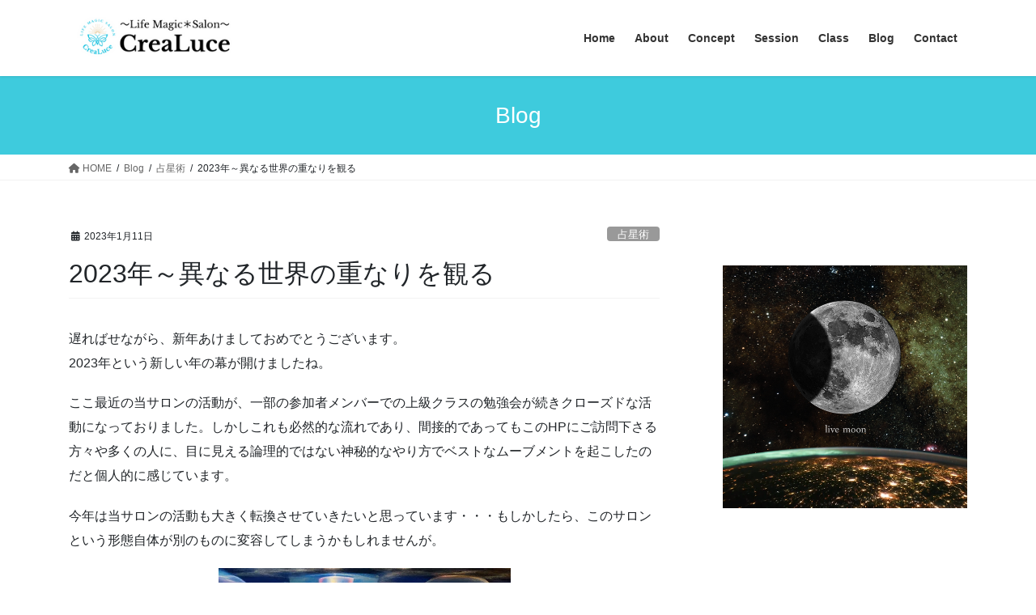

--- FILE ---
content_type: text/html; charset=UTF-8
request_url: https://crealuce11.com/new-year-aspect2023/
body_size: 21764
content:
<!DOCTYPE html>
<html dir="ltr" lang="ja" prefix="og: https://ogp.me/ns#">
<head>
<meta charset="utf-8">
<meta http-equiv="X-UA-Compatible" content="IE=edge">
<meta name="viewport" content="width=device-width, initial-scale=1">

<title>2023年～異なる世界の重なりを観る | ライフマジック・サロン＊CreaLuce</title>
	<style>img:is([sizes="auto" i], [sizes^="auto," i]) { contain-intrinsic-size: 3000px 1500px }</style>
	
		<!-- All in One SEO 4.9.1 - aioseo.com -->
	<meta name="description" content="遅ればせながら、新年あけましておめでとうございます。 2023年という新しい年の幕が開けましたね。 ここ最近の" />
	<meta name="robots" content="max-image-preview:large" />
	<meta name="author" content="Crealuce"/>
	<link rel="canonical" href="https://crealuce11.com/new-year-aspect2023/" />
	<meta name="generator" content="All in One SEO (AIOSEO) 4.9.1" />
		<meta property="og:locale" content="ja_JP" />
		<meta property="og:site_name" content="ナチュラルセラピーサロンCreaLuce（クレアルーチェ）" />
		<meta property="og:type" content="article" />
		<meta property="og:title" content="2023年～異なる世界の重なりを観る | ライフマジック・サロン＊CreaLuce" />
		<meta property="og:description" content="遅ればせながら、新年あけましておめでとうございます。 2023年という新しい年の幕が開けましたね。 ここ最近の" />
		<meta property="og:url" content="https://crealuce11.com/new-year-aspect2023/" />
		<meta property="og:image" content="https://crealuce11.com/wp-content/uploads/2023/01/658480677_A_scene_of_the_material_world_where_the_worlds_of_different_dimensions_are_layered_and_reflected.jpg" />
		<meta property="og:image:secure_url" content="https://crealuce11.com/wp-content/uploads/2023/01/658480677_A_scene_of_the_material_world_where_the_worlds_of_different_dimensions_are_layered_and_reflected.jpg" />
		<meta property="og:image:width" content="512" />
		<meta property="og:image:height" content="512" />
		<meta property="article:published_time" content="2023-01-11T14:09:11+00:00" />
		<meta property="article:modified_time" content="2023-06-22T13:36:08+00:00" />
		<meta name="twitter:card" content="summary" />
		<meta name="twitter:site" content="@CreaLuce11" />
		<meta name="twitter:title" content="2023年～異なる世界の重なりを観る | ライフマジック・サロン＊CreaLuce" />
		<meta name="twitter:description" content="遅ればせながら、新年あけましておめでとうございます。 2023年という新しい年の幕が開けましたね。 ここ最近の" />
		<meta name="twitter:creator" content="@CreaLuce11" />
		<meta name="twitter:image" content="https://crealuce11.com/wp-content/uploads/2023/01/658480677_A_scene_of_the_material_world_where_the_worlds_of_different_dimensions_are_layered_and_reflected.jpg" />
		<script type="application/ld+json" class="aioseo-schema">
			{"@context":"https:\/\/schema.org","@graph":[{"@type":"Article","@id":"https:\/\/crealuce11.com\/new-year-aspect2023\/#article","name":"2023\u5e74\uff5e\u7570\u306a\u308b\u4e16\u754c\u306e\u91cd\u306a\u308a\u3092\u89b3\u308b | \u30e9\u30a4\u30d5\u30de\u30b8\u30c3\u30af\u30fb\u30b5\u30ed\u30f3\uff0aCreaLuce","headline":"2023\u5e74\uff5e\u7570\u306a\u308b\u4e16\u754c\u306e\u91cd\u306a\u308a\u3092\u89b3\u308b","author":{"@id":"https:\/\/crealuce11.com\/author\/nadia721\/#author"},"publisher":{"@id":"https:\/\/crealuce11.com\/#person"},"image":{"@type":"ImageObject","url":"https:\/\/i0.wp.com\/crealuce11.com\/wp-content\/uploads\/2023\/06\/658480677_A_scene_of_the_material_world_where_the_worlds_of_different_dimensions_are_layered_and_reflected.jpg?fit=511%2C359&ssl=1","width":511,"height":359},"datePublished":"2023-01-11T23:09:11+09:00","dateModified":"2023-06-22T22:36:08+09:00","inLanguage":"ja","mainEntityOfPage":{"@id":"https:\/\/crealuce11.com\/new-year-aspect2023\/#webpage"},"isPartOf":{"@id":"https:\/\/crealuce11.com\/new-year-aspect2023\/#webpage"},"articleSection":"\u5360\u661f\u8853, \u6570\u79d8\u5b66"},{"@type":"BreadcrumbList","@id":"https:\/\/crealuce11.com\/new-year-aspect2023\/#breadcrumblist","itemListElement":[{"@type":"ListItem","@id":"https:\/\/crealuce11.com#listItem","position":1,"name":"\u30db\u30fc\u30e0","item":"https:\/\/crealuce11.com","nextItem":{"@type":"ListItem","@id":"https:\/\/crealuce11.com\/category\/%e3%82%a2%e3%82%b9%e3%83%88%e3%83%ad%e3%83%ad%e3%82%b8%e3%83%bc\/#listItem","name":"\u5360\u661f\u8853"}},{"@type":"ListItem","@id":"https:\/\/crealuce11.com\/category\/%e3%82%a2%e3%82%b9%e3%83%88%e3%83%ad%e3%83%ad%e3%82%b8%e3%83%bc\/#listItem","position":2,"name":"\u5360\u661f\u8853","item":"https:\/\/crealuce11.com\/category\/%e3%82%a2%e3%82%b9%e3%83%88%e3%83%ad%e3%83%ad%e3%82%b8%e3%83%bc\/","nextItem":{"@type":"ListItem","@id":"https:\/\/crealuce11.com\/new-year-aspect2023\/#listItem","name":"2023\u5e74\uff5e\u7570\u306a\u308b\u4e16\u754c\u306e\u91cd\u306a\u308a\u3092\u89b3\u308b"},"previousItem":{"@type":"ListItem","@id":"https:\/\/crealuce11.com#listItem","name":"\u30db\u30fc\u30e0"}},{"@type":"ListItem","@id":"https:\/\/crealuce11.com\/new-year-aspect2023\/#listItem","position":3,"name":"2023\u5e74\uff5e\u7570\u306a\u308b\u4e16\u754c\u306e\u91cd\u306a\u308a\u3092\u89b3\u308b","previousItem":{"@type":"ListItem","@id":"https:\/\/crealuce11.com\/category\/%e3%82%a2%e3%82%b9%e3%83%88%e3%83%ad%e3%83%ad%e3%82%b8%e3%83%bc\/#listItem","name":"\u5360\u661f\u8853"}}]},{"@type":"Person","@id":"https:\/\/crealuce11.com\/#person","name":"Crealuce","image":{"@type":"ImageObject","@id":"https:\/\/crealuce11.com\/new-year-aspect2023\/#personImage","url":"https:\/\/secure.gravatar.com\/avatar\/a5b1ddf6ae64d524a44a6bae025a4abe877a7535d61e710b8080676056703247?s=96&d=mm&r=g","width":96,"height":96,"caption":"Crealuce"},"sameAs":["@CreaLuce11"]},{"@type":"Person","@id":"https:\/\/crealuce11.com\/author\/nadia721\/#author","url":"https:\/\/crealuce11.com\/author\/nadia721\/","name":"Crealuce","image":{"@type":"ImageObject","@id":"https:\/\/crealuce11.com\/new-year-aspect2023\/#authorImage","url":"https:\/\/secure.gravatar.com\/avatar\/a5b1ddf6ae64d524a44a6bae025a4abe877a7535d61e710b8080676056703247?s=96&d=mm&r=g","width":96,"height":96,"caption":"Crealuce"},"sameAs":["@CreaLuce11"]},{"@type":"WebPage","@id":"https:\/\/crealuce11.com\/new-year-aspect2023\/#webpage","url":"https:\/\/crealuce11.com\/new-year-aspect2023\/","name":"2023\u5e74\uff5e\u7570\u306a\u308b\u4e16\u754c\u306e\u91cd\u306a\u308a\u3092\u89b3\u308b | \u30e9\u30a4\u30d5\u30de\u30b8\u30c3\u30af\u30fb\u30b5\u30ed\u30f3\uff0aCreaLuce","description":"\u9045\u308c\u3070\u305b\u306a\u304c\u3089\u3001\u65b0\u5e74\u3042\u3051\u307e\u3057\u3066\u304a\u3081\u3067\u3068\u3046\u3054\u3056\u3044\u307e\u3059\u3002 2023\u5e74\u3068\u3044\u3046\u65b0\u3057\u3044\u5e74\u306e\u5e55\u304c\u958b\u3051\u307e\u3057\u305f\u306d\u3002 \u3053\u3053\u6700\u8fd1\u306e","inLanguage":"ja","isPartOf":{"@id":"https:\/\/crealuce11.com\/#website"},"breadcrumb":{"@id":"https:\/\/crealuce11.com\/new-year-aspect2023\/#breadcrumblist"},"author":{"@id":"https:\/\/crealuce11.com\/author\/nadia721\/#author"},"creator":{"@id":"https:\/\/crealuce11.com\/author\/nadia721\/#author"},"image":{"@type":"ImageObject","url":"https:\/\/i0.wp.com\/crealuce11.com\/wp-content\/uploads\/2023\/06\/658480677_A_scene_of_the_material_world_where_the_worlds_of_different_dimensions_are_layered_and_reflected.jpg?fit=511%2C359&ssl=1","@id":"https:\/\/crealuce11.com\/new-year-aspect2023\/#mainImage","width":511,"height":359},"primaryImageOfPage":{"@id":"https:\/\/crealuce11.com\/new-year-aspect2023\/#mainImage"},"datePublished":"2023-01-11T23:09:11+09:00","dateModified":"2023-06-22T22:36:08+09:00"},{"@type":"WebSite","@id":"https:\/\/crealuce11.com\/#website","url":"https:\/\/crealuce11.com\/","name":"\u30e9\u30a4\u30d5\u30de\u30b8\u30c3\u30af\u30fc\u30b5\u30ed\u30f3CreaLuce\uff08\u30af\u30ec\u30a2\u30eb\u30fc\u30c1\u30a7\uff09","description":"\u300c\u672c\u5f53\u306e\u81ea\u5206\u300d\u3092\u5275\u9020\u7684\u306b\u751f\u304d\u308b\u4eba\u751f\u306e\u9b54\u6cd5\u301c\u30ea\u30d9\u30e9\u30eb\u30a2\u30fc\u30c4\u3001\u5f62\u800c\u4e0a\u5b66\u3001\u5360\u661f\u8853\u3001\u30bf\u30ed\u30c3\u30c8\u3001\u30af\u30ea\u30b9\u30bf\u30eb\u3001\u30d5\u30e9\u30ef\u30fc\u30a8\u30c3\u30bb\u30f3\u30b9\u301c","inLanguage":"ja","publisher":{"@id":"https:\/\/crealuce11.com\/#person"}}]}
		</script>
		<!-- All in One SEO -->

<link rel='dns-prefetch' href='//webfonts.xserver.jp' />
<link rel='dns-prefetch' href='//static.addtoany.com' />
<link rel='dns-prefetch' href='//secure.gravatar.com' />
<link rel='dns-prefetch' href='//stats.wp.com' />
<link rel='dns-prefetch' href='//v0.wordpress.com' />
<link rel='preconnect' href='//i0.wp.com' />
<link rel="alternate" type="application/rss+xml" title="ライフマジック・サロン＊CreaLuce &raquo; フィード" href="https://crealuce11.com/feed/" />
<link rel="alternate" type="application/rss+xml" title="ライフマジック・サロン＊CreaLuce &raquo; コメントフィード" href="https://crealuce11.com/comments/feed/" />
<link rel="alternate" type="application/rss+xml" title="ライフマジック・サロン＊CreaLuce &raquo; 2023年～異なる世界の重なりを観る のコメントのフィード" href="https://crealuce11.com/new-year-aspect2023/feed/" />
<meta name="description" content="遅ればせながら、新年あけましておめでとうございます。2023年という新しい年の幕が開けましたね。ここ最近の当サロンの活動が、一部の参加者メンバーでの上級クラスの勉強会が続きクローズドな活動になっておりました。しかしこれも必然的な流れであり、間接的であってもこのHPにご訪問下さる方々や多くの人に、目に見える論理的ではない神秘的なやり方でベストなムーブメントを起こしたのだと個人的に感じています。今年は当サロンの活動も大きく転換させていきたいと思っています・・・" /><script type="text/javascript">
/* <![CDATA[ */
window._wpemojiSettings = {"baseUrl":"https:\/\/s.w.org\/images\/core\/emoji\/16.0.1\/72x72\/","ext":".png","svgUrl":"https:\/\/s.w.org\/images\/core\/emoji\/16.0.1\/svg\/","svgExt":".svg","source":{"concatemoji":"https:\/\/crealuce11.com\/wp-includes\/js\/wp-emoji-release.min.js?ver=6.8.3"}};
/*! This file is auto-generated */
!function(s,n){var o,i,e;function c(e){try{var t={supportTests:e,timestamp:(new Date).valueOf()};sessionStorage.setItem(o,JSON.stringify(t))}catch(e){}}function p(e,t,n){e.clearRect(0,0,e.canvas.width,e.canvas.height),e.fillText(t,0,0);var t=new Uint32Array(e.getImageData(0,0,e.canvas.width,e.canvas.height).data),a=(e.clearRect(0,0,e.canvas.width,e.canvas.height),e.fillText(n,0,0),new Uint32Array(e.getImageData(0,0,e.canvas.width,e.canvas.height).data));return t.every(function(e,t){return e===a[t]})}function u(e,t){e.clearRect(0,0,e.canvas.width,e.canvas.height),e.fillText(t,0,0);for(var n=e.getImageData(16,16,1,1),a=0;a<n.data.length;a++)if(0!==n.data[a])return!1;return!0}function f(e,t,n,a){switch(t){case"flag":return n(e,"\ud83c\udff3\ufe0f\u200d\u26a7\ufe0f","\ud83c\udff3\ufe0f\u200b\u26a7\ufe0f")?!1:!n(e,"\ud83c\udde8\ud83c\uddf6","\ud83c\udde8\u200b\ud83c\uddf6")&&!n(e,"\ud83c\udff4\udb40\udc67\udb40\udc62\udb40\udc65\udb40\udc6e\udb40\udc67\udb40\udc7f","\ud83c\udff4\u200b\udb40\udc67\u200b\udb40\udc62\u200b\udb40\udc65\u200b\udb40\udc6e\u200b\udb40\udc67\u200b\udb40\udc7f");case"emoji":return!a(e,"\ud83e\udedf")}return!1}function g(e,t,n,a){var r="undefined"!=typeof WorkerGlobalScope&&self instanceof WorkerGlobalScope?new OffscreenCanvas(300,150):s.createElement("canvas"),o=r.getContext("2d",{willReadFrequently:!0}),i=(o.textBaseline="top",o.font="600 32px Arial",{});return e.forEach(function(e){i[e]=t(o,e,n,a)}),i}function t(e){var t=s.createElement("script");t.src=e,t.defer=!0,s.head.appendChild(t)}"undefined"!=typeof Promise&&(o="wpEmojiSettingsSupports",i=["flag","emoji"],n.supports={everything:!0,everythingExceptFlag:!0},e=new Promise(function(e){s.addEventListener("DOMContentLoaded",e,{once:!0})}),new Promise(function(t){var n=function(){try{var e=JSON.parse(sessionStorage.getItem(o));if("object"==typeof e&&"number"==typeof e.timestamp&&(new Date).valueOf()<e.timestamp+604800&&"object"==typeof e.supportTests)return e.supportTests}catch(e){}return null}();if(!n){if("undefined"!=typeof Worker&&"undefined"!=typeof OffscreenCanvas&&"undefined"!=typeof URL&&URL.createObjectURL&&"undefined"!=typeof Blob)try{var e="postMessage("+g.toString()+"("+[JSON.stringify(i),f.toString(),p.toString(),u.toString()].join(",")+"));",a=new Blob([e],{type:"text/javascript"}),r=new Worker(URL.createObjectURL(a),{name:"wpTestEmojiSupports"});return void(r.onmessage=function(e){c(n=e.data),r.terminate(),t(n)})}catch(e){}c(n=g(i,f,p,u))}t(n)}).then(function(e){for(var t in e)n.supports[t]=e[t],n.supports.everything=n.supports.everything&&n.supports[t],"flag"!==t&&(n.supports.everythingExceptFlag=n.supports.everythingExceptFlag&&n.supports[t]);n.supports.everythingExceptFlag=n.supports.everythingExceptFlag&&!n.supports.flag,n.DOMReady=!1,n.readyCallback=function(){n.DOMReady=!0}}).then(function(){return e}).then(function(){var e;n.supports.everything||(n.readyCallback(),(e=n.source||{}).concatemoji?t(e.concatemoji):e.wpemoji&&e.twemoji&&(t(e.twemoji),t(e.wpemoji)))}))}((window,document),window._wpemojiSettings);
/* ]]> */
</script>
<link rel='stylesheet' id='sbi_styles-css' href='https://crealuce11.com/wp-content/plugins/instagram-feed/css/sbi-styles.min.css?ver=6.9.1' type='text/css' media='all' />
<link rel='stylesheet' id='vkExUnit_common_style-css' href='https://crealuce11.com/wp-content/plugins/vk-all-in-one-expansion-unit/assets/css/vkExUnit_style.css?ver=9.112.4.0' type='text/css' media='all' />
<style id='vkExUnit_common_style-inline-css' type='text/css'>
:root {--ver_page_top_button_url:url(https://crealuce11.com/wp-content/plugins/vk-all-in-one-expansion-unit/assets/images/to-top-btn-icon.svg);}@font-face {font-weight: normal;font-style: normal;font-family: "vk_sns";src: url("https://crealuce11.com/wp-content/plugins/vk-all-in-one-expansion-unit/inc/sns/icons/fonts/vk_sns.eot?-bq20cj");src: url("https://crealuce11.com/wp-content/plugins/vk-all-in-one-expansion-unit/inc/sns/icons/fonts/vk_sns.eot?#iefix-bq20cj") format("embedded-opentype"),url("https://crealuce11.com/wp-content/plugins/vk-all-in-one-expansion-unit/inc/sns/icons/fonts/vk_sns.woff?-bq20cj") format("woff"),url("https://crealuce11.com/wp-content/plugins/vk-all-in-one-expansion-unit/inc/sns/icons/fonts/vk_sns.ttf?-bq20cj") format("truetype"),url("https://crealuce11.com/wp-content/plugins/vk-all-in-one-expansion-unit/inc/sns/icons/fonts/vk_sns.svg?-bq20cj#vk_sns") format("svg");}
.veu_promotion-alert__content--text {border: 1px solid rgba(0,0,0,0.125);padding: 0.5em 1em;border-radius: var(--vk-size-radius);margin-bottom: var(--vk-margin-block-bottom);font-size: 0.875rem;}/* Alert Content部分に段落タグを入れた場合に最後の段落の余白を0にする */.veu_promotion-alert__content--text p:last-of-type{margin-bottom:0;margin-top: 0;}
</style>
<style id='wp-emoji-styles-inline-css' type='text/css'>

	img.wp-smiley, img.emoji {
		display: inline !important;
		border: none !important;
		box-shadow: none !important;
		height: 1em !important;
		width: 1em !important;
		margin: 0 0.07em !important;
		vertical-align: -0.1em !important;
		background: none !important;
		padding: 0 !important;
	}
</style>
<link rel='stylesheet' id='wp-block-library-css' href='https://crealuce11.com/wp-includes/css/dist/block-library/style.min.css?ver=6.8.3' type='text/css' media='all' />
<style id='wp-block-library-inline-css' type='text/css'>
.vk-cols--reverse{flex-direction:row-reverse}.vk-cols--hasbtn{margin-bottom:0}.vk-cols--hasbtn>.row>.vk_gridColumn_item,.vk-cols--hasbtn>.wp-block-column{position:relative;padding-bottom:3em}.vk-cols--hasbtn>.row>.vk_gridColumn_item>.wp-block-buttons,.vk-cols--hasbtn>.row>.vk_gridColumn_item>.vk_button,.vk-cols--hasbtn>.wp-block-column>.wp-block-buttons,.vk-cols--hasbtn>.wp-block-column>.vk_button{position:absolute;bottom:0;width:100%}.vk-cols--fit.wp-block-columns{gap:0}.vk-cols--fit.wp-block-columns,.vk-cols--fit.wp-block-columns:not(.is-not-stacked-on-mobile){margin-top:0;margin-bottom:0;justify-content:space-between}.vk-cols--fit.wp-block-columns>.wp-block-column *:last-child,.vk-cols--fit.wp-block-columns:not(.is-not-stacked-on-mobile)>.wp-block-column *:last-child{margin-bottom:0}.vk-cols--fit.wp-block-columns>.wp-block-column>.wp-block-cover,.vk-cols--fit.wp-block-columns:not(.is-not-stacked-on-mobile)>.wp-block-column>.wp-block-cover{margin-top:0}.vk-cols--fit.wp-block-columns.has-background,.vk-cols--fit.wp-block-columns:not(.is-not-stacked-on-mobile).has-background{padding:0}@media(max-width: 599px){.vk-cols--fit.wp-block-columns:not(.has-background)>.wp-block-column:not(.has-background),.vk-cols--fit.wp-block-columns:not(.is-not-stacked-on-mobile):not(.has-background)>.wp-block-column:not(.has-background){padding-left:0 !important;padding-right:0 !important}}@media(min-width: 782px){.vk-cols--fit.wp-block-columns .block-editor-block-list__block.wp-block-column:not(:first-child),.vk-cols--fit.wp-block-columns>.wp-block-column:not(:first-child),.vk-cols--fit.wp-block-columns:not(.is-not-stacked-on-mobile) .block-editor-block-list__block.wp-block-column:not(:first-child),.vk-cols--fit.wp-block-columns:not(.is-not-stacked-on-mobile)>.wp-block-column:not(:first-child){margin-left:0}}@media(min-width: 600px)and (max-width: 781px){.vk-cols--fit.wp-block-columns .wp-block-column:nth-child(2n),.vk-cols--fit.wp-block-columns:not(.is-not-stacked-on-mobile) .wp-block-column:nth-child(2n){margin-left:0}.vk-cols--fit.wp-block-columns .wp-block-column:not(:only-child),.vk-cols--fit.wp-block-columns:not(.is-not-stacked-on-mobile) .wp-block-column:not(:only-child){flex-basis:50% !important}}.vk-cols--fit--gap1.wp-block-columns{gap:1px}@media(min-width: 600px)and (max-width: 781px){.vk-cols--fit--gap1.wp-block-columns .wp-block-column:not(:only-child){flex-basis:calc(50% - 1px) !important}}.vk-cols--fit.vk-cols--grid>.block-editor-block-list__block,.vk-cols--fit.vk-cols--grid>.wp-block-column,.vk-cols--fit.vk-cols--grid:not(.is-not-stacked-on-mobile)>.block-editor-block-list__block,.vk-cols--fit.vk-cols--grid:not(.is-not-stacked-on-mobile)>.wp-block-column{flex-basis:50%;box-sizing:border-box}@media(max-width: 599px){.vk-cols--fit.vk-cols--grid.vk-cols--grid--alignfull>.wp-block-column:nth-child(2)>.wp-block-cover,.vk-cols--fit.vk-cols--grid.vk-cols--grid--alignfull>.wp-block-column:nth-child(2)>.vk_outer,.vk-cols--fit.vk-cols--grid:not(.is-not-stacked-on-mobile).vk-cols--grid--alignfull>.wp-block-column:nth-child(2)>.wp-block-cover,.vk-cols--fit.vk-cols--grid:not(.is-not-stacked-on-mobile).vk-cols--grid--alignfull>.wp-block-column:nth-child(2)>.vk_outer{width:100vw;margin-right:calc((100% - 100vw)/2);margin-left:calc((100% - 100vw)/2)}}@media(min-width: 600px){.vk-cols--fit.vk-cols--grid.vk-cols--grid--alignfull>.wp-block-column:nth-child(2)>.wp-block-cover,.vk-cols--fit.vk-cols--grid.vk-cols--grid--alignfull>.wp-block-column:nth-child(2)>.vk_outer,.vk-cols--fit.vk-cols--grid:not(.is-not-stacked-on-mobile).vk-cols--grid--alignfull>.wp-block-column:nth-child(2)>.wp-block-cover,.vk-cols--fit.vk-cols--grid:not(.is-not-stacked-on-mobile).vk-cols--grid--alignfull>.wp-block-column:nth-child(2)>.vk_outer{margin-right:calc(100% - 50vw);width:50vw}}@media(min-width: 600px){.vk-cols--fit.vk-cols--grid.vk-cols--grid--alignfull.vk-cols--reverse>.wp-block-column,.vk-cols--fit.vk-cols--grid:not(.is-not-stacked-on-mobile).vk-cols--grid--alignfull.vk-cols--reverse>.wp-block-column{margin-left:0;margin-right:0}.vk-cols--fit.vk-cols--grid.vk-cols--grid--alignfull.vk-cols--reverse>.wp-block-column:nth-child(2)>.wp-block-cover,.vk-cols--fit.vk-cols--grid.vk-cols--grid--alignfull.vk-cols--reverse>.wp-block-column:nth-child(2)>.vk_outer,.vk-cols--fit.vk-cols--grid:not(.is-not-stacked-on-mobile).vk-cols--grid--alignfull.vk-cols--reverse>.wp-block-column:nth-child(2)>.wp-block-cover,.vk-cols--fit.vk-cols--grid:not(.is-not-stacked-on-mobile).vk-cols--grid--alignfull.vk-cols--reverse>.wp-block-column:nth-child(2)>.vk_outer{margin-left:calc(100% - 50vw)}}.vk-cols--menu h2,.vk-cols--menu h3,.vk-cols--menu h4,.vk-cols--menu h5{margin-bottom:.2em;text-shadow:#000 0 0 10px}.vk-cols--menu h2:first-child,.vk-cols--menu h3:first-child,.vk-cols--menu h4:first-child,.vk-cols--menu h5:first-child{margin-top:0}.vk-cols--menu p{margin-bottom:1rem;text-shadow:#000 0 0 10px}.vk-cols--menu .wp-block-cover__inner-container:last-child{margin-bottom:0}.vk-cols--fitbnrs .wp-block-column .wp-block-cover:hover img{filter:unset}.vk-cols--fitbnrs .wp-block-column .wp-block-cover:hover{background-color:unset}.vk-cols--fitbnrs .wp-block-column .wp-block-cover:hover .wp-block-cover__image-background{filter:unset !important}.vk-cols--fitbnrs .wp-block-cover .wp-block-cover__inner-container{position:absolute;height:100%;width:100%}.vk-cols--fitbnrs .vk_button{height:100%;margin:0}.vk-cols--fitbnrs .vk_button .vk_button_btn,.vk-cols--fitbnrs .vk_button .btn{height:100%;width:100%;border:none;box-shadow:none;background-color:unset !important;transition:unset}.vk-cols--fitbnrs .vk_button .vk_button_btn:hover,.vk-cols--fitbnrs .vk_button .btn:hover{transition:unset}.vk-cols--fitbnrs .vk_button .vk_button_btn:after,.vk-cols--fitbnrs .vk_button .btn:after{border:none}.vk-cols--fitbnrs .vk_button .vk_button_link_txt{width:100%;position:absolute;top:50%;left:50%;transform:translateY(-50%) translateX(-50%);font-size:2rem;text-shadow:#000 0 0 10px}.vk-cols--fitbnrs .vk_button .vk_button_link_subCaption{width:100%;position:absolute;top:calc(50% + 2.2em);left:50%;transform:translateY(-50%) translateX(-50%);text-shadow:#000 0 0 10px}@media(min-width: 992px){.vk-cols--media.wp-block-columns{gap:3rem}}.vk-fit-map figure{margin-bottom:0}.vk-fit-map iframe{position:relative;margin-bottom:0;display:block;max-height:400px;width:100vw}.vk-fit-map:is(.alignfull,.alignwide) div{max-width:100%}.vk-table--th--width25 :where(tr>*:first-child){width:25%}.vk-table--th--width30 :where(tr>*:first-child){width:30%}.vk-table--th--width35 :where(tr>*:first-child){width:35%}.vk-table--th--width40 :where(tr>*:first-child){width:40%}.vk-table--th--bg-bright :where(tr>*:first-child){background-color:var(--wp--preset--color--bg-secondary, rgba(0, 0, 0, 0.05))}@media(max-width: 599px){.vk-table--mobile-block :is(th,td){width:100%;display:block}.vk-table--mobile-block.wp-block-table table :is(th,td){border-top:none}}.vk-table--width--th25 :where(tr>*:first-child){width:25%}.vk-table--width--th30 :where(tr>*:first-child){width:30%}.vk-table--width--th35 :where(tr>*:first-child){width:35%}.vk-table--width--th40 :where(tr>*:first-child){width:40%}.no-margin{margin:0}@media(max-width: 599px){.wp-block-image.vk-aligncenter--mobile>.alignright{float:none;margin-left:auto;margin-right:auto}.vk-no-padding-horizontal--mobile{padding-left:0 !important;padding-right:0 !important}}
/* VK Color Palettes */
</style>
<style id='classic-theme-styles-inline-css' type='text/css'>
/*! This file is auto-generated */
.wp-block-button__link{color:#fff;background-color:#32373c;border-radius:9999px;box-shadow:none;text-decoration:none;padding:calc(.667em + 2px) calc(1.333em + 2px);font-size:1.125em}.wp-block-file__button{background:#32373c;color:#fff;text-decoration:none}
</style>
<link rel='stylesheet' id='aioseo/css/src/vue/standalone/blocks/table-of-contents/global.scss-css' href='https://crealuce11.com/wp-content/plugins/all-in-one-seo-pack/dist/Lite/assets/css/table-of-contents/global.e90f6d47.css?ver=4.9.1' type='text/css' media='all' />
<link rel='stylesheet' id='mediaelement-css' href='https://crealuce11.com/wp-includes/js/mediaelement/mediaelementplayer-legacy.min.css?ver=4.2.17' type='text/css' media='all' />
<link rel='stylesheet' id='wp-mediaelement-css' href='https://crealuce11.com/wp-includes/js/mediaelement/wp-mediaelement.min.css?ver=6.8.3' type='text/css' media='all' />
<style id='jetpack-sharing-buttons-style-inline-css' type='text/css'>
.jetpack-sharing-buttons__services-list{display:flex;flex-direction:row;flex-wrap:wrap;gap:0;list-style-type:none;margin:5px;padding:0}.jetpack-sharing-buttons__services-list.has-small-icon-size{font-size:12px}.jetpack-sharing-buttons__services-list.has-normal-icon-size{font-size:16px}.jetpack-sharing-buttons__services-list.has-large-icon-size{font-size:24px}.jetpack-sharing-buttons__services-list.has-huge-icon-size{font-size:36px}@media print{.jetpack-sharing-buttons__services-list{display:none!important}}.editor-styles-wrapper .wp-block-jetpack-sharing-buttons{gap:0;padding-inline-start:0}ul.jetpack-sharing-buttons__services-list.has-background{padding:1.25em 2.375em}
</style>
<style id='global-styles-inline-css' type='text/css'>
:root{--wp--preset--aspect-ratio--square: 1;--wp--preset--aspect-ratio--4-3: 4/3;--wp--preset--aspect-ratio--3-4: 3/4;--wp--preset--aspect-ratio--3-2: 3/2;--wp--preset--aspect-ratio--2-3: 2/3;--wp--preset--aspect-ratio--16-9: 16/9;--wp--preset--aspect-ratio--9-16: 9/16;--wp--preset--color--black: #000000;--wp--preset--color--cyan-bluish-gray: #abb8c3;--wp--preset--color--white: #ffffff;--wp--preset--color--pale-pink: #f78da7;--wp--preset--color--vivid-red: #cf2e2e;--wp--preset--color--luminous-vivid-orange: #ff6900;--wp--preset--color--luminous-vivid-amber: #fcb900;--wp--preset--color--light-green-cyan: #7bdcb5;--wp--preset--color--vivid-green-cyan: #00d084;--wp--preset--color--pale-cyan-blue: #8ed1fc;--wp--preset--color--vivid-cyan-blue: #0693e3;--wp--preset--color--vivid-purple: #9b51e0;--wp--preset--gradient--vivid-cyan-blue-to-vivid-purple: linear-gradient(135deg,rgba(6,147,227,1) 0%,rgb(155,81,224) 100%);--wp--preset--gradient--light-green-cyan-to-vivid-green-cyan: linear-gradient(135deg,rgb(122,220,180) 0%,rgb(0,208,130) 100%);--wp--preset--gradient--luminous-vivid-amber-to-luminous-vivid-orange: linear-gradient(135deg,rgba(252,185,0,1) 0%,rgba(255,105,0,1) 100%);--wp--preset--gradient--luminous-vivid-orange-to-vivid-red: linear-gradient(135deg,rgba(255,105,0,1) 0%,rgb(207,46,46) 100%);--wp--preset--gradient--very-light-gray-to-cyan-bluish-gray: linear-gradient(135deg,rgb(238,238,238) 0%,rgb(169,184,195) 100%);--wp--preset--gradient--cool-to-warm-spectrum: linear-gradient(135deg,rgb(74,234,220) 0%,rgb(151,120,209) 20%,rgb(207,42,186) 40%,rgb(238,44,130) 60%,rgb(251,105,98) 80%,rgb(254,248,76) 100%);--wp--preset--gradient--blush-light-purple: linear-gradient(135deg,rgb(255,206,236) 0%,rgb(152,150,240) 100%);--wp--preset--gradient--blush-bordeaux: linear-gradient(135deg,rgb(254,205,165) 0%,rgb(254,45,45) 50%,rgb(107,0,62) 100%);--wp--preset--gradient--luminous-dusk: linear-gradient(135deg,rgb(255,203,112) 0%,rgb(199,81,192) 50%,rgb(65,88,208) 100%);--wp--preset--gradient--pale-ocean: linear-gradient(135deg,rgb(255,245,203) 0%,rgb(182,227,212) 50%,rgb(51,167,181) 100%);--wp--preset--gradient--electric-grass: linear-gradient(135deg,rgb(202,248,128) 0%,rgb(113,206,126) 100%);--wp--preset--gradient--midnight: linear-gradient(135deg,rgb(2,3,129) 0%,rgb(40,116,252) 100%);--wp--preset--font-size--small: 13px;--wp--preset--font-size--medium: 20px;--wp--preset--font-size--large: 36px;--wp--preset--font-size--x-large: 42px;--wp--preset--spacing--20: 0.44rem;--wp--preset--spacing--30: 0.67rem;--wp--preset--spacing--40: 1rem;--wp--preset--spacing--50: 1.5rem;--wp--preset--spacing--60: 2.25rem;--wp--preset--spacing--70: 3.38rem;--wp--preset--spacing--80: 5.06rem;--wp--preset--shadow--natural: 6px 6px 9px rgba(0, 0, 0, 0.2);--wp--preset--shadow--deep: 12px 12px 50px rgba(0, 0, 0, 0.4);--wp--preset--shadow--sharp: 6px 6px 0px rgba(0, 0, 0, 0.2);--wp--preset--shadow--outlined: 6px 6px 0px -3px rgba(255, 255, 255, 1), 6px 6px rgba(0, 0, 0, 1);--wp--preset--shadow--crisp: 6px 6px 0px rgba(0, 0, 0, 1);}:where(.is-layout-flex){gap: 0.5em;}:where(.is-layout-grid){gap: 0.5em;}body .is-layout-flex{display: flex;}.is-layout-flex{flex-wrap: wrap;align-items: center;}.is-layout-flex > :is(*, div){margin: 0;}body .is-layout-grid{display: grid;}.is-layout-grid > :is(*, div){margin: 0;}:where(.wp-block-columns.is-layout-flex){gap: 2em;}:where(.wp-block-columns.is-layout-grid){gap: 2em;}:where(.wp-block-post-template.is-layout-flex){gap: 1.25em;}:where(.wp-block-post-template.is-layout-grid){gap: 1.25em;}.has-black-color{color: var(--wp--preset--color--black) !important;}.has-cyan-bluish-gray-color{color: var(--wp--preset--color--cyan-bluish-gray) !important;}.has-white-color{color: var(--wp--preset--color--white) !important;}.has-pale-pink-color{color: var(--wp--preset--color--pale-pink) !important;}.has-vivid-red-color{color: var(--wp--preset--color--vivid-red) !important;}.has-luminous-vivid-orange-color{color: var(--wp--preset--color--luminous-vivid-orange) !important;}.has-luminous-vivid-amber-color{color: var(--wp--preset--color--luminous-vivid-amber) !important;}.has-light-green-cyan-color{color: var(--wp--preset--color--light-green-cyan) !important;}.has-vivid-green-cyan-color{color: var(--wp--preset--color--vivid-green-cyan) !important;}.has-pale-cyan-blue-color{color: var(--wp--preset--color--pale-cyan-blue) !important;}.has-vivid-cyan-blue-color{color: var(--wp--preset--color--vivid-cyan-blue) !important;}.has-vivid-purple-color{color: var(--wp--preset--color--vivid-purple) !important;}.has-black-background-color{background-color: var(--wp--preset--color--black) !important;}.has-cyan-bluish-gray-background-color{background-color: var(--wp--preset--color--cyan-bluish-gray) !important;}.has-white-background-color{background-color: var(--wp--preset--color--white) !important;}.has-pale-pink-background-color{background-color: var(--wp--preset--color--pale-pink) !important;}.has-vivid-red-background-color{background-color: var(--wp--preset--color--vivid-red) !important;}.has-luminous-vivid-orange-background-color{background-color: var(--wp--preset--color--luminous-vivid-orange) !important;}.has-luminous-vivid-amber-background-color{background-color: var(--wp--preset--color--luminous-vivid-amber) !important;}.has-light-green-cyan-background-color{background-color: var(--wp--preset--color--light-green-cyan) !important;}.has-vivid-green-cyan-background-color{background-color: var(--wp--preset--color--vivid-green-cyan) !important;}.has-pale-cyan-blue-background-color{background-color: var(--wp--preset--color--pale-cyan-blue) !important;}.has-vivid-cyan-blue-background-color{background-color: var(--wp--preset--color--vivid-cyan-blue) !important;}.has-vivid-purple-background-color{background-color: var(--wp--preset--color--vivid-purple) !important;}.has-black-border-color{border-color: var(--wp--preset--color--black) !important;}.has-cyan-bluish-gray-border-color{border-color: var(--wp--preset--color--cyan-bluish-gray) !important;}.has-white-border-color{border-color: var(--wp--preset--color--white) !important;}.has-pale-pink-border-color{border-color: var(--wp--preset--color--pale-pink) !important;}.has-vivid-red-border-color{border-color: var(--wp--preset--color--vivid-red) !important;}.has-luminous-vivid-orange-border-color{border-color: var(--wp--preset--color--luminous-vivid-orange) !important;}.has-luminous-vivid-amber-border-color{border-color: var(--wp--preset--color--luminous-vivid-amber) !important;}.has-light-green-cyan-border-color{border-color: var(--wp--preset--color--light-green-cyan) !important;}.has-vivid-green-cyan-border-color{border-color: var(--wp--preset--color--vivid-green-cyan) !important;}.has-pale-cyan-blue-border-color{border-color: var(--wp--preset--color--pale-cyan-blue) !important;}.has-vivid-cyan-blue-border-color{border-color: var(--wp--preset--color--vivid-cyan-blue) !important;}.has-vivid-purple-border-color{border-color: var(--wp--preset--color--vivid-purple) !important;}.has-vivid-cyan-blue-to-vivid-purple-gradient-background{background: var(--wp--preset--gradient--vivid-cyan-blue-to-vivid-purple) !important;}.has-light-green-cyan-to-vivid-green-cyan-gradient-background{background: var(--wp--preset--gradient--light-green-cyan-to-vivid-green-cyan) !important;}.has-luminous-vivid-amber-to-luminous-vivid-orange-gradient-background{background: var(--wp--preset--gradient--luminous-vivid-amber-to-luminous-vivid-orange) !important;}.has-luminous-vivid-orange-to-vivid-red-gradient-background{background: var(--wp--preset--gradient--luminous-vivid-orange-to-vivid-red) !important;}.has-very-light-gray-to-cyan-bluish-gray-gradient-background{background: var(--wp--preset--gradient--very-light-gray-to-cyan-bluish-gray) !important;}.has-cool-to-warm-spectrum-gradient-background{background: var(--wp--preset--gradient--cool-to-warm-spectrum) !important;}.has-blush-light-purple-gradient-background{background: var(--wp--preset--gradient--blush-light-purple) !important;}.has-blush-bordeaux-gradient-background{background: var(--wp--preset--gradient--blush-bordeaux) !important;}.has-luminous-dusk-gradient-background{background: var(--wp--preset--gradient--luminous-dusk) !important;}.has-pale-ocean-gradient-background{background: var(--wp--preset--gradient--pale-ocean) !important;}.has-electric-grass-gradient-background{background: var(--wp--preset--gradient--electric-grass) !important;}.has-midnight-gradient-background{background: var(--wp--preset--gradient--midnight) !important;}.has-small-font-size{font-size: var(--wp--preset--font-size--small) !important;}.has-medium-font-size{font-size: var(--wp--preset--font-size--medium) !important;}.has-large-font-size{font-size: var(--wp--preset--font-size--large) !important;}.has-x-large-font-size{font-size: var(--wp--preset--font-size--x-large) !important;}
:where(.wp-block-post-template.is-layout-flex){gap: 1.25em;}:where(.wp-block-post-template.is-layout-grid){gap: 1.25em;}
:where(.wp-block-columns.is-layout-flex){gap: 2em;}:where(.wp-block-columns.is-layout-grid){gap: 2em;}
:root :where(.wp-block-pullquote){font-size: 1.5em;line-height: 1.6;}
</style>
<link rel='stylesheet' id='contact-form-7-css' href='https://crealuce11.com/wp-content/plugins/contact-form-7/includes/css/styles.css?ver=6.1.3' type='text/css' media='all' />
<link rel='stylesheet' id='wp-ulike-css' href='https://crealuce11.com/wp-content/plugins/wp-ulike/assets/css/wp-ulike.min.css?ver=4.7.11' type='text/css' media='all' />
<link rel='stylesheet' id='vk-swiper-style-css' href='https://crealuce11.com/wp-content/plugins/vk-blocks/vendor/vektor-inc/vk-swiper/src/assets/css/swiper-bundle.min.css?ver=11.0.2' type='text/css' media='all' />
<link rel='stylesheet' id='bootstrap-4-style-css' href='https://crealuce11.com/wp-content/themes/lightning/_g2/library/bootstrap-4/css/bootstrap.min.css?ver=4.5.0' type='text/css' media='all' />
<link rel='stylesheet' id='lightning-common-style-css' href='https://crealuce11.com/wp-content/themes/lightning/_g2/assets/css/common.css?ver=15.30.1' type='text/css' media='all' />
<style id='lightning-common-style-inline-css' type='text/css'>
/* vk-mobile-nav */:root {--vk-mobile-nav-menu-btn-bg-src: url("https://crealuce11.com/wp-content/themes/lightning/_g2/inc/vk-mobile-nav/package/images/vk-menu-btn-black.svg");--vk-mobile-nav-menu-btn-close-bg-src: url("https://crealuce11.com/wp-content/themes/lightning/_g2/inc/vk-mobile-nav/package/images/vk-menu-close-black.svg");--vk-menu-acc-icon-open-black-bg-src: url("https://crealuce11.com/wp-content/themes/lightning/_g2/inc/vk-mobile-nav/package/images/vk-menu-acc-icon-open-black.svg");--vk-menu-acc-icon-open-white-bg-src: url("https://crealuce11.com/wp-content/themes/lightning/_g2/inc/vk-mobile-nav/package/images/vk-menu-acc-icon-open-white.svg");--vk-menu-acc-icon-close-black-bg-src: url("https://crealuce11.com/wp-content/themes/lightning/_g2/inc/vk-mobile-nav/package/images/vk-menu-close-black.svg");--vk-menu-acc-icon-close-white-bg-src: url("https://crealuce11.com/wp-content/themes/lightning/_g2/inc/vk-mobile-nav/package/images/vk-menu-close-white.svg");}
</style>
<link rel='stylesheet' id='lightning-design-style-css' href='https://crealuce11.com/wp-content/themes/lightning/_g2/design-skin/origin2/css/style.css?ver=15.30.1' type='text/css' media='all' />
<style id='lightning-design-style-inline-css' type='text/css'>
:root {--color-key:#3ecbdd;--wp--preset--color--vk-color-primary:#3ecbdd;--color-key-dark:#245982;}
/* ltg common custom */:root {--vk-menu-acc-btn-border-color:#333;--vk-color-primary:#3ecbdd;--vk-color-primary-dark:#245982;--vk-color-primary-vivid:#44dff3;--color-key:#3ecbdd;--wp--preset--color--vk-color-primary:#3ecbdd;--color-key-dark:#245982;}.veu_color_txt_key { color:#245982 ; }.veu_color_bg_key { background-color:#245982 ; }.veu_color_border_key { border-color:#245982 ; }.btn-default { border-color:#3ecbdd;color:#3ecbdd;}.btn-default:focus,.btn-default:hover { border-color:#3ecbdd;background-color: #3ecbdd; }.wp-block-search__button,.btn-primary { background-color:#3ecbdd;border-color:#245982; }.wp-block-search__button:focus,.wp-block-search__button:hover,.btn-primary:not(:disabled):not(.disabled):active,.btn-primary:focus,.btn-primary:hover { background-color:#245982;border-color:#3ecbdd; }.btn-outline-primary { color : #3ecbdd ; border-color:#3ecbdd; }.btn-outline-primary:not(:disabled):not(.disabled):active,.btn-outline-primary:focus,.btn-outline-primary:hover { color : #fff; background-color:#3ecbdd;border-color:#245982; }a { color:#a57901; }
.tagcloud a:before { font-family: "Font Awesome 5 Free";content: "\f02b";font-weight: bold; }
.siteContent_after.sectionBox{padding:0;}
.media .media-body .media-heading a:hover { color:#3ecbdd; }@media (min-width: 768px){.gMenu > li:before,.gMenu > li.menu-item-has-children::after { border-bottom-color:#245982 }.gMenu li li { background-color:#245982 }.gMenu li li a:hover { background-color:#3ecbdd; }} /* @media (min-width: 768px) */.page-header { background-color:#3ecbdd; }h2,.mainSection-title { border-top-color:#3ecbdd; }h3:after,.subSection-title:after { border-bottom-color:#3ecbdd; }ul.page-numbers li span.page-numbers.current,.page-link dl .post-page-numbers.current { background-color:#3ecbdd; }.pager li > a { border-color:#3ecbdd;color:#3ecbdd;}.pager li > a:hover { background-color:#3ecbdd;color:#fff;}.siteFooter { border-top-color:#3ecbdd; }dt { border-left-color:#3ecbdd; }:root {--g_nav_main_acc_icon_open_url:url(https://crealuce11.com/wp-content/themes/lightning/_g2/inc/vk-mobile-nav/package/images/vk-menu-acc-icon-open-black.svg);--g_nav_main_acc_icon_close_url: url(https://crealuce11.com/wp-content/themes/lightning/_g2/inc/vk-mobile-nav/package/images/vk-menu-close-black.svg);--g_nav_sub_acc_icon_open_url: url(https://crealuce11.com/wp-content/themes/lightning/_g2/inc/vk-mobile-nav/package/images/vk-menu-acc-icon-open-white.svg);--g_nav_sub_acc_icon_close_url: url(https://crealuce11.com/wp-content/themes/lightning/_g2/inc/vk-mobile-nav/package/images/vk-menu-close-white.svg);}
</style>
<link rel='stylesheet' id='veu-cta-css' href='https://crealuce11.com/wp-content/plugins/vk-all-in-one-expansion-unit/inc/call-to-action/package/assets/css/style.css?ver=9.112.4.0' type='text/css' media='all' />
<link rel='stylesheet' id='vk-blocks-build-css-css' href='https://crealuce11.com/wp-content/plugins/vk-blocks/build/block-build.css?ver=1.115.0.1' type='text/css' media='all' />
<style id='vk-blocks-build-css-inline-css' type='text/css'>

	:root {
		--vk_image-mask-circle: url(https://crealuce11.com/wp-content/plugins/vk-blocks/inc/vk-blocks/images/circle.svg);
		--vk_image-mask-wave01: url(https://crealuce11.com/wp-content/plugins/vk-blocks/inc/vk-blocks/images/wave01.svg);
		--vk_image-mask-wave02: url(https://crealuce11.com/wp-content/plugins/vk-blocks/inc/vk-blocks/images/wave02.svg);
		--vk_image-mask-wave03: url(https://crealuce11.com/wp-content/plugins/vk-blocks/inc/vk-blocks/images/wave03.svg);
		--vk_image-mask-wave04: url(https://crealuce11.com/wp-content/plugins/vk-blocks/inc/vk-blocks/images/wave04.svg);
	}
	

	:root {

		--vk-balloon-border-width:1px;

		--vk-balloon-speech-offset:-12px;
	}
	

	:root {
		--vk_flow-arrow: url(https://crealuce11.com/wp-content/plugins/vk-blocks/inc/vk-blocks/images/arrow_bottom.svg);
	}
	
</style>
<link rel='stylesheet' id='lightning-theme-style-css' href='https://crealuce11.com/wp-content/themes/lightning/style.css?ver=15.30.1' type='text/css' media='all' />
<link rel='stylesheet' id='vk-font-awesome-css' href='https://crealuce11.com/wp-content/themes/lightning/vendor/vektor-inc/font-awesome-versions/src/versions/6/css/all.min.css?ver=6.4.2' type='text/css' media='all' />
<link rel='stylesheet' id='addtoany-css' href='https://crealuce11.com/wp-content/plugins/add-to-any/addtoany.min.css?ver=1.16' type='text/css' media='all' />
<link rel='stylesheet' id='jquery.lightbox.min.css-css' href='https://crealuce11.com/wp-content/plugins/wp-jquery-lightbox/lightboxes/wp-jquery-lightbox/styles/lightbox.min.css?ver=2.3.4' type='text/css' media='all' />
<link rel='stylesheet' id='jqlb-overrides-css' href='https://crealuce11.com/wp-content/plugins/wp-jquery-lightbox/lightboxes/wp-jquery-lightbox/styles/overrides.css?ver=2.3.4' type='text/css' media='all' />
<style id='jqlb-overrides-inline-css' type='text/css'>

			#outerImageContainer {
				box-shadow: 0 0 4px 2px rgba(0,0,0,.2);
			}
			#imageContainer{
				padding: 8px;
			}
			#imageDataContainer {
				box-shadow: none;
				z-index: auto;
			}
			#prevArrow,
			#nextArrow{
				background-color: #ffffff;
				color: #000000;
			}
</style>
<script type="text/javascript" src="https://crealuce11.com/wp-includes/js/jquery/jquery.min.js?ver=3.7.1" id="jquery-core-js"></script>
<script type="text/javascript" src="https://crealuce11.com/wp-includes/js/jquery/jquery-migrate.min.js?ver=3.4.1" id="jquery-migrate-js"></script>
<script type="text/javascript" src="//webfonts.xserver.jp/js/xserverv3.js?fadein=0&amp;ver=2.0.8" id="typesquare_std-js"></script>
<script type="text/javascript" id="addtoany-core-js-before">
/* <![CDATA[ */
window.a2a_config=window.a2a_config||{};a2a_config.callbacks=[];a2a_config.overlays=[];a2a_config.templates={};a2a_localize = {
	Share: "共有",
	Save: "ブックマーク",
	Subscribe: "購読",
	Email: "メール",
	Bookmark: "ブックマーク",
	ShowAll: "すべて表示する",
	ShowLess: "小さく表示する",
	FindServices: "サービスを探す",
	FindAnyServiceToAddTo: "追加するサービスを今すぐ探す",
	PoweredBy: "Powered by",
	ShareViaEmail: "メールでシェアする",
	SubscribeViaEmail: "メールで購読する",
	BookmarkInYourBrowser: "ブラウザにブックマーク",
	BookmarkInstructions: "このページをブックマークするには、 Ctrl+D または \u2318+D を押下。",
	AddToYourFavorites: "お気に入りに追加",
	SendFromWebOrProgram: "任意のメールアドレスまたはメールプログラムから送信",
	EmailProgram: "メールプログラム",
	More: "詳細&#8230;",
	ThanksForSharing: "共有ありがとうございます !",
	ThanksForFollowing: "フォローありがとうございます !"
};
/* ]]> */
</script>
<script type="text/javascript" defer src="https://static.addtoany.com/menu/page.js" id="addtoany-core-js"></script>
<script type="text/javascript" defer src="https://crealuce11.com/wp-content/plugins/add-to-any/addtoany.min.js?ver=1.1" id="addtoany-jquery-js"></script>
<link rel="https://api.w.org/" href="https://crealuce11.com/wp-json/" /><link rel="alternate" title="JSON" type="application/json" href="https://crealuce11.com/wp-json/wp/v2/posts/2462" /><link rel="EditURI" type="application/rsd+xml" title="RSD" href="https://crealuce11.com/xmlrpc.php?rsd" />
<meta name="generator" content="WordPress 6.8.3" />
<link rel='shortlink' href='https://wp.me/p9Nkvw-DI' />
<link rel="alternate" title="oEmbed (JSON)" type="application/json+oembed" href="https://crealuce11.com/wp-json/oembed/1.0/embed?url=https%3A%2F%2Fcrealuce11.com%2Fnew-year-aspect2023%2F" />
<link rel="alternate" title="oEmbed (XML)" type="text/xml+oembed" href="https://crealuce11.com/wp-json/oembed/1.0/embed?url=https%3A%2F%2Fcrealuce11.com%2Fnew-year-aspect2023%2F&#038;format=xml" />
	<style>img#wpstats{display:none}</style>
		<style id="lightning-color-custom-for-plugins" type="text/css">/* ltg theme common */.color_key_bg,.color_key_bg_hover:hover{background-color: #3ecbdd;}.color_key_txt,.color_key_txt_hover:hover{color: #3ecbdd;}.color_key_border,.color_key_border_hover:hover{border-color: #3ecbdd;}.color_key_dark_bg,.color_key_dark_bg_hover:hover{background-color: #245982;}.color_key_dark_txt,.color_key_dark_txt_hover:hover{color: #245982;}.color_key_dark_border,.color_key_dark_border_hover:hover{border-color: #245982;}</style><style type="text/css">.broken_link, a.broken_link {
	text-decoration: line-through;
}</style><style type="text/css" id="custom-background-css">
body.custom-background { background-color: #ffffff; }
</style>
	<!-- [ VK All in One Expansion Unit OGP ] -->
<meta property="og:site_name" content="ライフマジック・サロン＊CreaLuce" />
<meta property="og:url" content="https://crealuce11.com/new-year-aspect2023/" />
<meta property="og:title" content="2023年～異なる世界の重なりを観る | ライフマジック・サロン＊CreaLuce" />
<meta property="og:description" content="遅ればせながら、新年あけましておめでとうございます。2023年という新しい年の幕が開けましたね。ここ最近の当サロンの活動が、一部の参加者メンバーでの上級クラスの勉強会が続きクローズドな活動になっておりました。しかしこれも必然的な流れであり、間接的であってもこのHPにご訪問下さる方々や多くの人に、目に見える論理的ではない神秘的なやり方でベストなムーブメントを起こしたのだと個人的に感じています。今年は当サロンの活動も大きく転換させていきたいと思っています・・・" />
<meta property="og:type" content="article" />
<meta property="og:image" content="https://i0.wp.com/crealuce11.com/wp-content/uploads/2023/06/658480677_A_scene_of_the_material_world_where_the_worlds_of_different_dimensions_are_layered_and_reflected.jpg?fit=511%2C359&ssl=1" />
<meta property="og:image:width" content="511" />
<meta property="og:image:height" content="359" />
<!-- [ / VK All in One Expansion Unit OGP ] -->
<link rel="icon" href="https://i0.wp.com/crealuce11.com/wp-content/uploads/2023/10/cropped-1.png?fit=32%2C32&#038;ssl=1" sizes="32x32" />
<link rel="icon" href="https://i0.wp.com/crealuce11.com/wp-content/uploads/2023/10/cropped-1.png?fit=192%2C192&#038;ssl=1" sizes="192x192" />
<link rel="apple-touch-icon" href="https://i0.wp.com/crealuce11.com/wp-content/uploads/2023/10/cropped-1.png?fit=180%2C180&#038;ssl=1" />
<meta name="msapplication-TileImage" content="https://i0.wp.com/crealuce11.com/wp-content/uploads/2023/10/cropped-1.png?fit=270%2C270&#038;ssl=1" />
		<style type="text/css" id="wp-custom-css">
			.grecaptcha-badge { visibility: hidden; }		</style>
		<!-- [ VK All in One Expansion Unit Article Structure Data ] --><script type="application/ld+json">{"@context":"https://schema.org/","@type":"Article","headline":"2023年～異なる世界の重なりを観る","image":"https://i0.wp.com/crealuce11.com/wp-content/uploads/2023/06/658480677_A_scene_of_the_material_world_where_the_worlds_of_different_dimensions_are_layered_and_reflected.jpg?resize=320%2C180&amp;ssl=1","datePublished":"2023-01-11T23:09:11+09:00","dateModified":"2023-06-22T22:36:08+09:00","author":{"@type":"","name":"Crealuce","url":"https://crealuce11.com/","sameAs":""}}</script><!-- [ / VK All in One Expansion Unit Article Structure Data ] -->
</head>
<body class="wp-singular post-template-default single single-post postid-2462 single-format-standard custom-background wp-theme-lightning vk-blocks fa_v6_css post-name-new-year-aspect2023 category-%e3%82%a2%e3%82%b9%e3%83%88%e3%83%ad%e3%83%ad%e3%82%b8%e3%83%bc category-%e3%83%8c%e3%83%a1%e3%83%ad%e3%83%ad%e3%82%b8%e3%83%bc%ef%bc%88%e6%95%b0%e7%a7%98%ef%bc%89 post-type-post bootstrap4 device-pc">
<a class="skip-link screen-reader-text" href="#main">コンテンツへスキップ</a>
<a class="skip-link screen-reader-text" href="#vk-mobile-nav">ナビゲーションに移動</a>
<header class="siteHeader">
		<div class="container siteHeadContainer">
		<div class="navbar-header">
						<p class="navbar-brand siteHeader_logo">
			<a href="https://crealuce11.com/">
				<span><img src="https://crealuce11.com/wp-content/uploads/2023/10/bbda29032c6f6296b376f1b72bda34d2.png" alt="ライフマジック・サロン＊CreaLuce" /></span>
			</a>
			</p>
					</div>

					<div id="gMenu_outer" class="gMenu_outer">
				<nav class="menu-%e3%83%98%e3%83%83%e3%83%80%e3%83%bc%e3%83%a1%e3%83%8b%e3%83%a5%e3%83%bc-container"><ul id="menu-%e3%83%98%e3%83%83%e3%83%80%e3%83%bc%e3%83%a1%e3%83%8b%e3%83%a5%e3%83%bc" class="menu gMenu vk-menu-acc"><li id="menu-item-33" class="menu-item menu-item-type-custom menu-item-object-custom menu-item-home"><a href="http://crealuce11.com"><strong class="gMenu_name">Home</strong></a></li>
<li id="menu-item-2840" class="menu-item menu-item-type-post_type menu-item-object-page"><a href="https://crealuce11.com/about/"><strong class="gMenu_name">About</strong></a></li>
<li id="menu-item-2897" class="menu-item menu-item-type-post_type menu-item-object-page"><a href="https://crealuce11.com/lifemagic-concept/"><strong class="gMenu_name">Concept</strong></a></li>
<li id="menu-item-3532" class="menu-item menu-item-type-post_type menu-item-object-page"><a href="https://crealuce11.com/lifemagic-session/"><strong class="gMenu_name">Session</strong></a></li>
<li id="menu-item-3484" class="menu-item menu-item-type-post_type menu-item-object-page"><a href="https://crealuce11.com/class/"><strong class="gMenu_name">Class</strong></a></li>
<li id="menu-item-3534" class="menu-item menu-item-type-taxonomy menu-item-object-category"><a href="https://crealuce11.com/category/blog/"><strong class="gMenu_name">Blog</strong></a></li>
<li id="menu-item-2583" class="menu-item menu-item-type-post_type menu-item-object-page"><a href="https://crealuce11.com/contact-us/"><strong class="gMenu_name">Contact</strong></a></li>
</ul></nav>			</div>
			</div>
	</header>

<div class="section page-header"><div class="container"><div class="row"><div class="col-md-12">
<div class="page-header_pageTitle">
Blog</div>
</div></div></div></div><!-- [ /.page-header ] -->


<!-- [ .breadSection ] --><div class="section breadSection"><div class="container"><div class="row"><ol class="breadcrumb" itemscope itemtype="https://schema.org/BreadcrumbList"><li id="panHome" itemprop="itemListElement" itemscope itemtype="http://schema.org/ListItem"><a itemprop="item" href="https://crealuce11.com/"><span itemprop="name"><i class="fa fa-home"></i> HOME</span></a><meta itemprop="position" content="1" /></li><li itemprop="itemListElement" itemscope itemtype="http://schema.org/ListItem"><a itemprop="item" href="https://crealuce11.com/concept/"><span itemprop="name">Blog</span></a><meta itemprop="position" content="2" /></li><li itemprop="itemListElement" itemscope itemtype="http://schema.org/ListItem"><a itemprop="item" href="https://crealuce11.com/category/%e3%82%a2%e3%82%b9%e3%83%88%e3%83%ad%e3%83%ad%e3%82%b8%e3%83%bc/"><span itemprop="name">占星術</span></a><meta itemprop="position" content="3" /></li><li><span>2023年～異なる世界の重なりを観る</span><meta itemprop="position" content="4" /></li></ol></div></div></div><!-- [ /.breadSection ] -->

<div class="section siteContent">
<div class="container">
<div class="row">

	<div class="col mainSection mainSection-col-two baseSection vk_posts-mainSection" id="main" role="main">
				<article id="post-2462" class="entry entry-full post-2462 post type-post status-publish format-standard has-post-thumbnail hentry category-19 category-22">

	
	
		<header class="entry-header">
			<div class="entry-meta">


<span class="published entry-meta_items">2023年1月11日</span>

<span class="entry-meta_items entry-meta_updated entry-meta_hidden">/ 最終更新日時 : <span class="updated">2023年6月22日</span></span>


	
	<span class="vcard author entry-meta_items entry-meta_items_author entry-meta_hidden"><span class="fn">Crealuce</span></span>



<span class="entry-meta_items entry-meta_items_term"><a href="https://crealuce11.com/category/%e3%82%a2%e3%82%b9%e3%83%88%e3%83%ad%e3%83%ad%e3%82%b8%e3%83%bc/" class="btn btn-xs btn-primary entry-meta_items_term_button" style="background-color:#999999;border:none;">占星術</a></span>
</div>
				<h1 class="entry-title">
											2023年～異なる世界の重なりを観る									</h1>
		</header>

	
	
	<div class="entry-body">
				<p>遅ればせながら、新年あけましておめでとうございます。<br />
2023年という新しい年の幕が開けましたね。</p>
<p>ここ最近の当サロンの活動が、一部の参加者メンバーでの上級クラスの勉強会が続きクローズドな活動になっておりました。しかしこれも必然的な流れであり、間接的であってもこのHPにご訪問下さる方々や多くの人に、目に見える論理的ではない神秘的なやり方でベストなムーブメントを起こしたのだと個人的に感じています。</p>
<p>今年は当サロンの活動も大きく転換させていきたいと思っています・・・もしかしたら、このサロンという形態自体が別のものに変容してしまうかもしれませんが。</p>
<p><img data-recalc-dims="1" fetchpriority="high" decoding="async" class="wp-image-2468 aligncenter" src="https://i0.wp.com/crealuce11.com/wp-content/uploads/2023/01/658480677_A_scene_of_the_material_world_where_the_worlds_of_different_dimensions_are_layered_and_reflected.jpg?resize=361%2C361&#038;ssl=1" alt="" width="361" height="361" srcset="https://i0.wp.com/crealuce11.com/wp-content/uploads/2023/01/658480677_A_scene_of_the_material_world_where_the_worlds_of_different_dimensions_are_layered_and_reflected.jpg?w=512&amp;ssl=1 512w, https://i0.wp.com/crealuce11.com/wp-content/uploads/2023/01/658480677_A_scene_of_the_material_world_where_the_worlds_of_different_dimensions_are_layered_and_reflected.jpg?resize=300%2C300&amp;ssl=1 300w, https://i0.wp.com/crealuce11.com/wp-content/uploads/2023/01/658480677_A_scene_of_the_material_world_where_the_worlds_of_different_dimensions_are_layered_and_reflected.jpg?resize=150%2C150&amp;ssl=1 150w" sizes="(max-width: 361px) 100vw, 361px" /></p>
<p><span style="color: #008080;"><strong>全く新しい世界へ向けての旧世界の大崩落の始まり</strong></span></p>
<p>さて今年2023年ですが、これまで私達人間が生きている中で、物心ついた時から当たり前のものとしてきた社会や個人の常識、価値観、意識の在り方などあらゆる前提が根底から壊されるような流れのはじまりになるかもしれません。</p>
<p>その一番の理由に、2023年3月下旬に冥王星がこれまで約20年いた山羊座から水瓶座へと移動するということが大きいです。</p>
<p>（ちなみに前回、冥王星が山羊座に入った時（2008年）に米国発の世界的な大不況を引き起こしたリーマンショックがありました。また冥王星が前回、水瓶座にあった1778〜1798年は、フランス革命、アメリカの独立戦争、日本では天明の大飢饉、そしてイギリスで進展した産業革命によってここから一気に資本主義が開花し、現在の自由競争の資本主義経済社会をつくり出しました。）</p>
<p>冥王星は、破壊と再生、‘ゼロか全て’、中途半端はなく徹底的に働きかけ、根底から覆す人間では抗えない力です。</p>
<p>この冥王星は本格的な水瓶座入りをする2024年11月下旬までの間、2度、山羊座と水瓶座を行き来します。それまでに起きる事から学んで、軌道修正し、来年以降の冥王星・水瓶座時代に備えていくことになります。</p>
<p>この意味で今年2023年は2024年以降、冥王星が水瓶座にいる向こう約20年間の世界線（可能性から展開される未来の世界）がどのようになっていくかを決定していくような重要な分岐点の年になりそうです。</p>
<p>冥王星以外にも大きな天体の移動があり、占星学的な観点でみる2023年は世界規模で大転換が始まる超激動の年になりそうです。</p>
<p><span style="color: #008080;"><strong>重なって存在する２つの世界の存在に気付くようになる</strong></span></p>
<p>2023年は数秘学的観点では「７」の年になります。</p>
<p>「７」は、なかなか取り扱いが難しく、トリッキーで、厳しさのある数字です。</p>
<p>ここでも上述の冥王星の移動の話とも重なるのですが、「７」は、これまで私達が世界（宇宙、社会）をはじめとする全てのものや、人間という存在自身についての認識の仕方(「６」）を全否定する数です。</p>
<p>私達の世界や自身の認識の仕方は、‘物質的意識’に根差しています。</p>
<p>自分という存在を含め、この世界のありとあらゆる‘もの’を「物質」ないし「対象物」として捉える人間の意識を全否定する意識が立ち上がってくる、ということを意味しているのかもしれません。</p>
<p>なぜそのようなことが起こるのでしょうか。</p>
<p>「７」は、あらゆるものの対極にあるものの「差異（絶対的な質の違い）」を見通す直観的視座をもつからです。</p>
<p>この視座はこれまでの物質的なものの見方、論理的思考だけではもちえない意識の位置のことです。受動的で無意識的な目では決して見ることができないが、しかし「７」の直観的視座からは、そこに明確な差異を観てとることができます。</p>
<p>これから、今、目の前にある世界を創っている全く異なる世界の重なりを認識できるようになるのかもしれません。</p>
<p>‘本当は今、ここに全てが開示されているのにそれが認識できない’<br />
という、いわゆる神秘学のいうところの、この世界の本当の‘秘密’なのでしょう。</p>
<p>気を付けなければいけないのは、差異を観ることによって‘対立’を生む可能性があることです。</p>
<p>差異は、その違いを認識することで対立要素を‘統合’することができる重要な鍵になる視座ですから、それを使い誤れば対立による分離の溝を益々、深めるどころか、連鎖的な対立を生むことになるでしょう。</p>
<p>この’対立’は、自分の外の世界にもみるでしょうが、本質的には自分の中の’内的葛藤’のことであり、この物質世界に争いや戦争という形で反映されているのだと思います。</p>
<p>というわけで、2023年は現人間の想像し得ることを超えて、何が起きてもおかしくない、’今までのあらゆる基盤の崩壊’が始まるとしても、それはまた今までの基盤が織りなす固着したパターンによる制限から解放されるということでもあります。</p>
<p>何かが終わる、失う、壊れる時は、いつだって、足枷になっていた閉じたパターンから抜け出せるチャンスです。</p>
<p>そこから何を見出すか、どのように活用するか。</p>
<p>それは全ての人に平等に与えらえたチャンスであり、恩寵です。</p>
<p>このチャンスを掴みとるために、ここから益々、いつも「自分という存在’の本質に向き合うこと」を徹底し、差異を獲得する意識の明確さにフォーカスしていくことが大事になっていくように感じています。</p>
<p>今年の末、皆がそれぞれ掴みとったチャンスの喜びと共にありますように。</p>
		<div class="wpulike wpulike-default " ><div class="wp_ulike_general_class wp_ulike_is_restricted"><button type="button"
					aria-label="いいねボタン"
					data-ulike-id="2462"
					data-ulike-nonce="39b03a07b7"
					data-ulike-type="post"
					data-ulike-template="wpulike-default"
					data-ulike-display-likers=""
					data-ulike-likers-style="popover"
					class="wp_ulike_btn wp_ulike_put_image wp_post_btn_2462"></button><span class="count-box wp_ulike_counter_up" data-ulike-counter-value="+5"></span>			</div></div>
	<div class="addtoany_share_save_container addtoany_content addtoany_content_bottom"><div class="a2a_kit a2a_kit_size_32 addtoany_list" data-a2a-url="https://crealuce11.com/new-year-aspect2023/" data-a2a-title="2023年～異なる世界の重なりを観る"><a class="a2a_button_twitter" href="https://www.addtoany.com/add_to/twitter?linkurl=https%3A%2F%2Fcrealuce11.com%2Fnew-year-aspect2023%2F&amp;linkname=2023%E5%B9%B4%EF%BD%9E%E7%95%B0%E3%81%AA%E3%82%8B%E4%B8%96%E7%95%8C%E3%81%AE%E9%87%8D%E3%81%AA%E3%82%8A%E3%82%92%E8%A6%B3%E3%82%8B" title="Twitter" rel="nofollow noopener" target="_blank"></a><a class="a2a_button_facebook" href="https://www.addtoany.com/add_to/facebook?linkurl=https%3A%2F%2Fcrealuce11.com%2Fnew-year-aspect2023%2F&amp;linkname=2023%E5%B9%B4%EF%BD%9E%E7%95%B0%E3%81%AA%E3%82%8B%E4%B8%96%E7%95%8C%E3%81%AE%E9%87%8D%E3%81%AA%E3%82%8A%E3%82%92%E8%A6%B3%E3%82%8B" title="Facebook" rel="nofollow noopener" target="_blank"></a><a class="a2a_button_line" href="https://www.addtoany.com/add_to/line?linkurl=https%3A%2F%2Fcrealuce11.com%2Fnew-year-aspect2023%2F&amp;linkname=2023%E5%B9%B4%EF%BD%9E%E7%95%B0%E3%81%AA%E3%82%8B%E4%B8%96%E7%95%8C%E3%81%AE%E9%87%8D%E3%81%AA%E3%82%8A%E3%82%92%E8%A6%B3%E3%82%8B" title="Line" rel="nofollow noopener" target="_blank"></a><a class="a2a_dd addtoany_share_save addtoany_share" href="https://www.addtoany.com/share"></a></div></div>			</div>

	
	
	
	
		<div class="entry-footer">

			<div class="entry-meta-dataList"><dl><dt>カテゴリー</dt><dd><a href="https://crealuce11.com/category/%e3%82%a2%e3%82%b9%e3%83%88%e3%83%ad%e3%83%ad%e3%82%b8%e3%83%bc/">占星術</a>、<a href="https://crealuce11.com/category/%e3%83%8c%e3%83%a1%e3%83%ad%e3%83%ad%e3%82%b8%e3%83%bc%ef%bc%88%e6%95%b0%e7%a7%98%ef%bc%89/">数秘学</a></dd></dl></div>
		</div><!-- [ /.entry-footer ] -->
	
	
			
	
		
		
		
		
	
	
</article><!-- [ /#post-2462 ] -->


	<div class="vk_posts postNextPrev">

		<div id="post-2454" class="vk_post vk_post-postType-post card card-post card-horizontal card-sm vk_post-col-xs-12 vk_post-col-sm-12 vk_post-col-md-6 post-2454 post type-post status-publish format-standard has-post-thumbnail hentry category-26 category-19 category-29"><div class="card-horizontal-inner-row"><div class="vk_post-col-5 col-5 card-img-outer"><div class="vk_post_imgOuter"><a href="https://crealuce11.com/winter-solstice2022/"><div class="card-img-overlay"><span class="vk_post_imgOuter_singleTermLabel" style="color:#fff;background-color:#999999">タロット</span></div><img src="https://i0.wp.com/crealuce11.com/wp-content/uploads/2023/06/DFAEE312-31AD-4173-9294-3C782CFFA914-scaled-1.jpeg?fit=300%2C181&amp;ssl=1" class="vk_post_imgOuter_img card-img card-img-use-bg wp-post-image" sizes="auto, (max-width: 300px) 100vw, 300px" /></a></div><!-- [ /.vk_post_imgOuter ] --></div><!-- /.col --><div class="vk_post-col-7 col-7"><div class="vk_post_body card-body"><p class="postNextPrev_label">前の記事</p><h5 class="vk_post_title card-title"><a href="https://crealuce11.com/winter-solstice2022/">新しい太陽の誕生と生まれ変わった日常へ</a></h5><div class="vk_post_date card-date published">2022年12月25日</div></div><!-- [ /.card-body ] --></div><!-- /.col --></div><!-- [ /.row ] --></div><!-- [ /.card ] -->
		<div id="post-2329" class="vk_post vk_post-postType-post card card-post card-horizontal card-sm vk_post-col-xs-12 vk_post-col-sm-12 vk_post-col-md-6 card-horizontal-reverse postNextPrev_next post-2329 post type-post status-publish format-standard has-post-thumbnail hentry category-blog category-10 category-12"><div class="card-horizontal-inner-row"><div class="vk_post-col-5 col-5 card-img-outer"><div class="vk_post_imgOuter"><a href="https://crealuce11.com/lightning-crystal/"><div class="card-img-overlay"><span class="vk_post_imgOuter_singleTermLabel" style="color:#fff;background-color:#999999">Blog</span></div><img src="https://i0.wp.com/crealuce11.com/wp-content/uploads/2023/06/IMG_5436-1024x768-1.jpg?fit=300%2C192&amp;ssl=1" class="vk_post_imgOuter_img card-img card-img-use-bg wp-post-image" sizes="auto, (max-width: 300px) 100vw, 300px" /></a></div><!-- [ /.vk_post_imgOuter ] --></div><!-- /.col --><div class="vk_post-col-7 col-7"><div class="vk_post_body card-body"><p class="postNextPrev_label">次の記事</p><h5 class="vk_post_title card-title"><a href="https://crealuce11.com/lightning-crystal/">【クリスタル紹介③】雷を受け止めたクリスタル</a></h5><div class="vk_post_date card-date published">2023年1月16日</div></div><!-- [ /.card-body ] --></div><!-- /.col --></div><!-- [ /.row ] --></div><!-- [ /.card ] -->
		</div>
					</div><!-- [ /.mainSection ] -->

			<div class="col subSection sideSection sideSection-col-two baseSection">
						<aside class="widget widget_text" id="text-11">			<div class="textwidget"><p><!-- Live Moon start --><br />
<script type="text/javascript" src="https://www.warewarewa.com/livemoon3/moon.js" charset="Shift-JIS"></script><br />
<span style="font-size: 10pt; color: gray;"><br />
</span><br />
<!-- Live Moon end --></p>
</div>
		</aside><aside class="widget widget_vkexunit_banner" id="vkexunit_banner-7"><a href="https://crealuce11.com/registration/" class="veu_banner" ><img src="https://i0.wp.com/crealuce11.com/wp-content/uploads/2025/01/Blog-Youtube-2.jpg?fit=1280%2C720&ssl=1" alt="" /></a></aside><aside class="widget widget_media_video" id="media_video-2"><div style="width:100%;" class="wp-video"><!--[if lt IE 9]><script>document.createElement('video');</script><![endif]-->
<video class="wp-video-shortcode" id="video-2462-1" preload="metadata" controls="controls"><source type="video/mp4" src="https://crealuce11.com/wp-content/uploads/2025/09/VidnozImageToVideoEffects.mp4?_=1" /><source type="video/mp4" src="https://crealuce11.com/wp-content/uploads/2025/09/VidnozImageToVideoEffects.mp4?_=1" /><a href="https://crealuce11.com/wp-content/uploads/2025/09/VidnozImageToVideoEffects.mp4">https://crealuce11.com/wp-content/uploads/2025/09/VidnozImageToVideoEffects.mp4</a></video></div></aside>					</div><!-- [ /.subSection ] -->
	

</div><!-- [ /.row ] -->
</div><!-- [ /.container ] -->
</div><!-- [ /.siteContent ] -->



<footer class="section siteFooter">
			
	
	<div class="container sectionBox copySection text-center">
			<p>Copyright &copy; ライフマジック・サロン＊CreaLuce All Rights Reserved.</p><p>Powered by <a href="https://wordpress.org/">WordPress</a> with <a href="https://wordpress.org/themes/lightning/" target="_blank" title="Free WordPress Theme Lightning">Lightning Theme</a> &amp; <a href="https://wordpress.org/plugins/vk-all-in-one-expansion-unit/" target="_blank">VK All in One Expansion Unit</a></p>	</div>
</footer>
<div id="vk-mobile-nav-menu-btn" class="vk-mobile-nav-menu-btn">MENU</div><div class="vk-mobile-nav vk-mobile-nav-drop-in" id="vk-mobile-nav"><nav class="vk-mobile-nav-menu-outer" role="navigation"><ul id="menu-%e3%83%98%e3%83%83%e3%83%80%e3%83%bc%e3%83%a1%e3%83%8b%e3%83%a5%e3%83%bc-1" class="vk-menu-acc menu"><li id="menu-item-33" class="menu-item menu-item-type-custom menu-item-object-custom menu-item-home menu-item-33"><a href="http://crealuce11.com">Home</a></li>
<li id="menu-item-2840" class="menu-item menu-item-type-post_type menu-item-object-page menu-item-2840"><a href="https://crealuce11.com/about/">About</a></li>
<li id="menu-item-2897" class="menu-item menu-item-type-post_type menu-item-object-page menu-item-2897"><a href="https://crealuce11.com/lifemagic-concept/">Concept</a></li>
<li id="menu-item-3532" class="menu-item menu-item-type-post_type menu-item-object-page menu-item-3532"><a href="https://crealuce11.com/lifemagic-session/">Session</a></li>
<li id="menu-item-3484" class="menu-item menu-item-type-post_type menu-item-object-page menu-item-3484"><a href="https://crealuce11.com/class/">Class</a></li>
<li id="menu-item-3534" class="menu-item menu-item-type-taxonomy menu-item-object-category menu-item-3534"><a href="https://crealuce11.com/category/blog/">Blog</a></li>
<li id="menu-item-2583" class="menu-item menu-item-type-post_type menu-item-object-page menu-item-2583"><a href="https://crealuce11.com/contact-us/">Contact</a></li>
</ul></nav></div><script type="speculationrules">
{"prefetch":[{"source":"document","where":{"and":[{"href_matches":"\/*"},{"not":{"href_matches":["\/wp-*.php","\/wp-admin\/*","\/wp-content\/uploads\/*","\/wp-content\/*","\/wp-content\/plugins\/*","\/wp-content\/themes\/lightning\/*","\/wp-content\/themes\/lightning\/_g2\/*","\/*\\?(.+)"]}},{"not":{"selector_matches":"a[rel~=\"nofollow\"]"}},{"not":{"selector_matches":".no-prefetch, .no-prefetch a"}}]},"eagerness":"conservative"}]}
</script>
<a href="#top" id="page_top" class="page_top_btn">PAGE TOP</a><!-- Instagram Feed JS -->
<script type="text/javascript">
var sbiajaxurl = "https://crealuce11.com/wp-admin/admin-ajax.php";
</script>
<script type="module"  src="https://crealuce11.com/wp-content/plugins/all-in-one-seo-pack/dist/Lite/assets/table-of-contents.95d0dfce.js?ver=4.9.1" id="aioseo/js/src/vue/standalone/blocks/table-of-contents/frontend.js-js"></script>
<script type="text/javascript" src="https://crealuce11.com/wp-includes/js/dist/hooks.min.js?ver=4d63a3d491d11ffd8ac6" id="wp-hooks-js"></script>
<script type="text/javascript" src="https://crealuce11.com/wp-includes/js/dist/i18n.min.js?ver=5e580eb46a90c2b997e6" id="wp-i18n-js"></script>
<script type="text/javascript" id="wp-i18n-js-after">
/* <![CDATA[ */
wp.i18n.setLocaleData( { 'text direction\u0004ltr': [ 'ltr' ] } );
/* ]]> */
</script>
<script type="text/javascript" src="https://crealuce11.com/wp-content/plugins/contact-form-7/includes/swv/js/index.js?ver=6.1.3" id="swv-js"></script>
<script type="text/javascript" id="contact-form-7-js-translations">
/* <![CDATA[ */
( function( domain, translations ) {
	var localeData = translations.locale_data[ domain ] || translations.locale_data.messages;
	localeData[""].domain = domain;
	wp.i18n.setLocaleData( localeData, domain );
} )( "contact-form-7", {"translation-revision-date":"2025-10-29 09:23:50+0000","generator":"GlotPress\/4.0.3","domain":"messages","locale_data":{"messages":{"":{"domain":"messages","plural-forms":"nplurals=1; plural=0;","lang":"ja_JP"},"This contact form is placed in the wrong place.":["\u3053\u306e\u30b3\u30f3\u30bf\u30af\u30c8\u30d5\u30a9\u30fc\u30e0\u306f\u9593\u9055\u3063\u305f\u4f4d\u7f6e\u306b\u7f6e\u304b\u308c\u3066\u3044\u307e\u3059\u3002"],"Error:":["\u30a8\u30e9\u30fc:"]}},"comment":{"reference":"includes\/js\/index.js"}} );
/* ]]> */
</script>
<script type="text/javascript" id="contact-form-7-js-before">
/* <![CDATA[ */
var wpcf7 = {
    "api": {
        "root": "https:\/\/crealuce11.com\/wp-json\/",
        "namespace": "contact-form-7\/v1"
    }
};
/* ]]> */
</script>
<script type="text/javascript" src="https://crealuce11.com/wp-content/plugins/contact-form-7/includes/js/index.js?ver=6.1.3" id="contact-form-7-js"></script>
<script type="text/javascript" id="vkExUnit_master-js-js-extra">
/* <![CDATA[ */
var vkExOpt = {"ajax_url":"https:\/\/crealuce11.com\/wp-admin\/admin-ajax.php","hatena_entry":"https:\/\/crealuce11.com\/wp-json\/vk_ex_unit\/v1\/hatena_entry\/","facebook_entry":"https:\/\/crealuce11.com\/wp-json\/vk_ex_unit\/v1\/facebook_entry\/","facebook_count_enable":"","entry_count":"1","entry_from_post":"","homeUrl":"https:\/\/crealuce11.com\/"};
/* ]]> */
</script>
<script type="text/javascript" src="https://crealuce11.com/wp-content/plugins/vk-all-in-one-expansion-unit/assets/js/all.min.js?ver=9.112.4.0" id="vkExUnit_master-js-js"></script>
<script type="text/javascript" id="wp_ulike-js-extra">
/* <![CDATA[ */
var wp_ulike_params = {"ajax_url":"https:\/\/crealuce11.com\/wp-admin\/admin-ajax.php","notifications":"1"};
/* ]]> */
</script>
<script type="text/javascript" src="https://crealuce11.com/wp-content/plugins/wp-ulike/assets/js/wp-ulike.min.js?ver=4.7.11" id="wp_ulike-js"></script>
<script type="text/javascript" src="https://crealuce11.com/wp-content/plugins/vk-blocks/vendor/vektor-inc/vk-swiper/src/assets/js/swiper-bundle.min.js?ver=11.0.2" id="vk-swiper-script-js"></script>
<script type="text/javascript" src="https://crealuce11.com/wp-content/plugins/vk-blocks/build/vk-slider.min.js?ver=1.115.0.1" id="vk-blocks-slider-js"></script>
<script type="text/javascript" src="https://crealuce11.com/wp-content/themes/lightning/_g2/library/bootstrap-4/js/bootstrap.min.js?ver=4.5.0" id="bootstrap-4-js-js"></script>
<script type="text/javascript" id="lightning-js-js-extra">
/* <![CDATA[ */
var lightningOpt = {"header_scrool":"1"};
/* ]]> */
</script>
<script type="text/javascript" src="https://crealuce11.com/wp-content/themes/lightning/_g2/assets/js/lightning.min.js?ver=15.30.1" id="lightning-js-js"></script>
<script type="text/javascript" src="https://crealuce11.com/wp-content/plugins/vk-all-in-one-expansion-unit/inc/smooth-scroll/js/smooth-scroll.min.js?ver=9.112.4.0" id="smooth-scroll-js-js"></script>
<script type="text/javascript" src="https://www.google.com/recaptcha/api.js?render=6LdFGYcUAAAAAPbct0AScgt7uvjQiQgd7y1T2TDH&amp;ver=3.0" id="google-recaptcha-js"></script>
<script type="text/javascript" src="https://crealuce11.com/wp-includes/js/dist/vendor/wp-polyfill.min.js?ver=3.15.0" id="wp-polyfill-js"></script>
<script type="text/javascript" id="wpcf7-recaptcha-js-before">
/* <![CDATA[ */
var wpcf7_recaptcha = {
    "sitekey": "6LdFGYcUAAAAAPbct0AScgt7uvjQiQgd7y1T2TDH",
    "actions": {
        "homepage": "homepage",
        "contactform": "contactform"
    }
};
/* ]]> */
</script>
<script type="text/javascript" src="https://crealuce11.com/wp-content/plugins/contact-form-7/modules/recaptcha/index.js?ver=6.1.3" id="wpcf7-recaptcha-js"></script>
<script type="text/javascript" id="jetpack-stats-js-before">
/* <![CDATA[ */
_stq = window._stq || [];
_stq.push([ "view", JSON.parse("{\"v\":\"ext\",\"blog\":\"144743930\",\"post\":\"2462\",\"tz\":\"9\",\"srv\":\"crealuce11.com\",\"j\":\"1:15.1\"}") ]);
_stq.push([ "clickTrackerInit", "144743930", "2462" ]);
/* ]]> */
</script>
<script type="text/javascript" src="https://stats.wp.com/e-202548.js" id="jetpack-stats-js" defer="defer" data-wp-strategy="defer"></script>
<script type="text/javascript" src="https://crealuce11.com/wp-content/plugins/wp-jquery-lightbox/lightboxes/wp-jquery-lightbox/vendor/jquery.touchwipe.min.js?ver=2.3.4" id="wp-jquery-lightbox-swipe-js"></script>
<script type="text/javascript" src="https://crealuce11.com/wp-content/plugins/wp-jquery-lightbox/inc/purify.min.js?ver=2.3.4" id="wp-jquery-lightbox-purify-js"></script>
<script type="text/javascript" src="https://crealuce11.com/wp-content/plugins/wp-jquery-lightbox/lightboxes/wp-jquery-lightbox/vendor/panzoom.min.js?ver=2.3.4" id="wp-jquery-lightbox-panzoom-js"></script>
<script type="text/javascript" id="wp-jquery-lightbox-js-extra">
/* <![CDATA[ */
var JQLBSettings = {"showTitle":"1","useAltForTitle":"1","showCaption":"1","showNumbers":"1","fitToScreen":"0","resizeSpeed":"400","showDownload":"","navbarOnTop":"","marginSize":"0","mobileMarginSize":"10","slideshowSpeed":"4000","allowPinchZoom":"1","borderSize":"8","borderColor":"#fff","overlayColor":"#fff","overlayOpacity":"0.6","newNavStyle":"1","fixedNav":"1","showInfoBar":"0","prevLinkTitle":"\u524d\u306e\u753b\u50cf","nextLinkTitle":"\u6b21\u306e\u753b\u50cf","closeTitle":"\u30ae\u30e3\u30e9\u30ea\u30fc\u3092\u9589\u3058\u308b","image":"\u753b\u50cf ","of":"\u306e","download":"\u30c0\u30a6\u30f3\u30ed\u30fc\u30c9","pause":"(\u30b9\u30e9\u30a4\u30c9\u30b7\u30e7\u30fc\u3092\u4e00\u6642\u505c\u6b62\u3059\u308b)","play":"(\u30b9\u30e9\u30a4\u30c9\u30b7\u30e7\u30fc\u3092\u518d\u751f\u3059\u308b)"};
/* ]]> */
</script>
<script type="text/javascript" src="https://crealuce11.com/wp-content/plugins/wp-jquery-lightbox/lightboxes/wp-jquery-lightbox/jquery.lightbox.js?ver=2.3.4" id="wp-jquery-lightbox-js"></script>
<script type="text/javascript" id="mediaelement-core-js-before">
/* <![CDATA[ */
var mejsL10n = {"language":"ja","strings":{"mejs.download-file":"\u30d5\u30a1\u30a4\u30eb\u3092\u30c0\u30a6\u30f3\u30ed\u30fc\u30c9","mejs.install-flash":"\u3054\u5229\u7528\u306e\u30d6\u30e9\u30a6\u30b6\u30fc\u306f Flash Player \u304c\u7121\u52b9\u306b\u306a\u3063\u3066\u3044\u308b\u304b\u3001\u30a4\u30f3\u30b9\u30c8\u30fc\u30eb\u3055\u308c\u3066\u3044\u307e\u305b\u3093\u3002Flash Player \u30d7\u30e9\u30b0\u30a4\u30f3\u3092\u6709\u52b9\u306b\u3059\u308b\u304b\u3001\u6700\u65b0\u30d0\u30fc\u30b8\u30e7\u30f3\u3092 https:\/\/get.adobe.com\/jp\/flashplayer\/ \u304b\u3089\u30a4\u30f3\u30b9\u30c8\u30fc\u30eb\u3057\u3066\u304f\u3060\u3055\u3044\u3002","mejs.fullscreen":"\u30d5\u30eb\u30b9\u30af\u30ea\u30fc\u30f3","mejs.play":"\u518d\u751f","mejs.pause":"\u505c\u6b62","mejs.time-slider":"\u30bf\u30a4\u30e0\u30b9\u30e9\u30a4\u30c0\u30fc","mejs.time-help-text":"1\u79d2\u9032\u3080\u306b\u306f\u5de6\u53f3\u77e2\u5370\u30ad\u30fc\u3092\u300110\u79d2\u9032\u3080\u306b\u306f\u4e0a\u4e0b\u77e2\u5370\u30ad\u30fc\u3092\u4f7f\u3063\u3066\u304f\u3060\u3055\u3044\u3002","mejs.live-broadcast":"\u751f\u653e\u9001","mejs.volume-help-text":"\u30dc\u30ea\u30e5\u30fc\u30e0\u8abf\u7bc0\u306b\u306f\u4e0a\u4e0b\u77e2\u5370\u30ad\u30fc\u3092\u4f7f\u3063\u3066\u304f\u3060\u3055\u3044\u3002","mejs.unmute":"\u30df\u30e5\u30fc\u30c8\u89e3\u9664","mejs.mute":"\u30df\u30e5\u30fc\u30c8","mejs.volume-slider":"\u30dc\u30ea\u30e5\u30fc\u30e0\u30b9\u30e9\u30a4\u30c0\u30fc","mejs.video-player":"\u52d5\u753b\u30d7\u30ec\u30fc\u30e4\u30fc","mejs.audio-player":"\u97f3\u58f0\u30d7\u30ec\u30fc\u30e4\u30fc","mejs.captions-subtitles":"\u30ad\u30e3\u30d7\u30b7\u30e7\u30f3\/\u5b57\u5e55","mejs.captions-chapters":"\u30c1\u30e3\u30d7\u30bf\u30fc","mejs.none":"\u306a\u3057","mejs.afrikaans":"\u30a2\u30d5\u30ea\u30ab\u30fc\u30f3\u30b9\u8a9e","mejs.albanian":"\u30a2\u30eb\u30d0\u30cb\u30a2\u8a9e","mejs.arabic":"\u30a2\u30e9\u30d3\u30a2\u8a9e","mejs.belarusian":"\u30d9\u30e9\u30eb\u30fc\u30b7\u8a9e","mejs.bulgarian":"\u30d6\u30eb\u30ac\u30ea\u30a2\u8a9e","mejs.catalan":"\u30ab\u30bf\u30ed\u30cb\u30a2\u8a9e","mejs.chinese":"\u4e2d\u56fd\u8a9e","mejs.chinese-simplified":"\u4e2d\u56fd\u8a9e (\u7c21\u4f53\u5b57)","mejs.chinese-traditional":"\u4e2d\u56fd\u8a9e (\u7e41\u4f53\u5b57)","mejs.croatian":"\u30af\u30ed\u30a2\u30c1\u30a2\u8a9e","mejs.czech":"\u30c1\u30a7\u30b3\u8a9e","mejs.danish":"\u30c7\u30f3\u30de\u30fc\u30af\u8a9e","mejs.dutch":"\u30aa\u30e9\u30f3\u30c0\u8a9e","mejs.english":"\u82f1\u8a9e","mejs.estonian":"\u30a8\u30b9\u30c8\u30cb\u30a2\u8a9e","mejs.filipino":"\u30d5\u30a3\u30ea\u30d4\u30f3\u8a9e","mejs.finnish":"\u30d5\u30a3\u30f3\u30e9\u30f3\u30c9\u8a9e","mejs.french":"\u30d5\u30e9\u30f3\u30b9\u8a9e","mejs.galician":"\u30ac\u30ea\u30b7\u30a2\u8a9e","mejs.german":"\u30c9\u30a4\u30c4\u8a9e","mejs.greek":"\u30ae\u30ea\u30b7\u30e3\u8a9e","mejs.haitian-creole":"\u30cf\u30a4\u30c1\u8a9e","mejs.hebrew":"\u30d8\u30d6\u30e9\u30a4\u8a9e","mejs.hindi":"\u30d2\u30f3\u30c7\u30a3\u30fc\u8a9e","mejs.hungarian":"\u30cf\u30f3\u30ac\u30ea\u30fc\u8a9e","mejs.icelandic":"\u30a2\u30a4\u30b9\u30e9\u30f3\u30c9\u8a9e","mejs.indonesian":"\u30a4\u30f3\u30c9\u30cd\u30b7\u30a2\u8a9e","mejs.irish":"\u30a2\u30a4\u30eb\u30e9\u30f3\u30c9\u8a9e","mejs.italian":"\u30a4\u30bf\u30ea\u30a2\u8a9e","mejs.japanese":"\u65e5\u672c\u8a9e","mejs.korean":"\u97d3\u56fd\u8a9e","mejs.latvian":"\u30e9\u30c8\u30d3\u30a2\u8a9e","mejs.lithuanian":"\u30ea\u30c8\u30a2\u30cb\u30a2\u8a9e","mejs.macedonian":"\u30de\u30b1\u30c9\u30cb\u30a2\u8a9e","mejs.malay":"\u30de\u30ec\u30fc\u8a9e","mejs.maltese":"\u30de\u30eb\u30bf\u8a9e","mejs.norwegian":"\u30ce\u30eb\u30a6\u30a7\u30fc\u8a9e","mejs.persian":"\u30da\u30eb\u30b7\u30a2\u8a9e","mejs.polish":"\u30dd\u30fc\u30e9\u30f3\u30c9\u8a9e","mejs.portuguese":"\u30dd\u30eb\u30c8\u30ac\u30eb\u8a9e","mejs.romanian":"\u30eb\u30fc\u30de\u30cb\u30a2\u8a9e","mejs.russian":"\u30ed\u30b7\u30a2\u8a9e","mejs.serbian":"\u30bb\u30eb\u30d3\u30a2\u8a9e","mejs.slovak":"\u30b9\u30ed\u30d0\u30ad\u30a2\u8a9e","mejs.slovenian":"\u30b9\u30ed\u30d9\u30cb\u30a2\u8a9e","mejs.spanish":"\u30b9\u30da\u30a4\u30f3\u8a9e","mejs.swahili":"\u30b9\u30ef\u30d2\u30ea\u8a9e","mejs.swedish":"\u30b9\u30a6\u30a7\u30fc\u30c7\u30f3\u8a9e","mejs.tagalog":"\u30bf\u30ac\u30ed\u30b0\u8a9e","mejs.thai":"\u30bf\u30a4\u8a9e","mejs.turkish":"\u30c8\u30eb\u30b3\u8a9e","mejs.ukrainian":"\u30a6\u30af\u30e9\u30a4\u30ca\u8a9e","mejs.vietnamese":"\u30d9\u30c8\u30ca\u30e0\u8a9e","mejs.welsh":"\u30a6\u30a7\u30fc\u30eb\u30ba\u8a9e","mejs.yiddish":"\u30a4\u30c7\u30a3\u30c3\u30b7\u30e5\u8a9e"}};
/* ]]> */
</script>
<script type="text/javascript" src="https://crealuce11.com/wp-includes/js/mediaelement/mediaelement-and-player.min.js?ver=4.2.17" id="mediaelement-core-js"></script>
<script type="text/javascript" src="https://crealuce11.com/wp-includes/js/mediaelement/mediaelement-migrate.min.js?ver=6.8.3" id="mediaelement-migrate-js"></script>
<script type="text/javascript" id="mediaelement-js-extra">
/* <![CDATA[ */
var _wpmejsSettings = {"pluginPath":"\/wp-includes\/js\/mediaelement\/","classPrefix":"mejs-","stretching":"responsive","audioShortcodeLibrary":"mediaelement","videoShortcodeLibrary":"mediaelement"};
/* ]]> */
</script>
<script type="text/javascript" src="https://crealuce11.com/wp-includes/js/mediaelement/wp-mediaelement.min.js?ver=6.8.3" id="wp-mediaelement-js"></script>
<script type="text/javascript" src="https://crealuce11.com/wp-includes/js/mediaelement/renderers/vimeo.min.js?ver=4.2.17" id="mediaelement-vimeo-js"></script>
</body>
</html>


--- FILE ---
content_type: text/html; charset=utf-8
request_url: https://www.google.com/recaptcha/api2/anchor?ar=1&k=6LdFGYcUAAAAAPbct0AScgt7uvjQiQgd7y1T2TDH&co=aHR0cHM6Ly9jcmVhbHVjZTExLmNvbTo0NDM.&hl=en&v=TkacYOdEJbdB_JjX802TMer9&size=invisible&anchor-ms=20000&execute-ms=15000&cb=ihqjhnq6gpop
body_size: 45787
content:
<!DOCTYPE HTML><html dir="ltr" lang="en"><head><meta http-equiv="Content-Type" content="text/html; charset=UTF-8">
<meta http-equiv="X-UA-Compatible" content="IE=edge">
<title>reCAPTCHA</title>
<style type="text/css">
/* cyrillic-ext */
@font-face {
  font-family: 'Roboto';
  font-style: normal;
  font-weight: 400;
  src: url(//fonts.gstatic.com/s/roboto/v18/KFOmCnqEu92Fr1Mu72xKKTU1Kvnz.woff2) format('woff2');
  unicode-range: U+0460-052F, U+1C80-1C8A, U+20B4, U+2DE0-2DFF, U+A640-A69F, U+FE2E-FE2F;
}
/* cyrillic */
@font-face {
  font-family: 'Roboto';
  font-style: normal;
  font-weight: 400;
  src: url(//fonts.gstatic.com/s/roboto/v18/KFOmCnqEu92Fr1Mu5mxKKTU1Kvnz.woff2) format('woff2');
  unicode-range: U+0301, U+0400-045F, U+0490-0491, U+04B0-04B1, U+2116;
}
/* greek-ext */
@font-face {
  font-family: 'Roboto';
  font-style: normal;
  font-weight: 400;
  src: url(//fonts.gstatic.com/s/roboto/v18/KFOmCnqEu92Fr1Mu7mxKKTU1Kvnz.woff2) format('woff2');
  unicode-range: U+1F00-1FFF;
}
/* greek */
@font-face {
  font-family: 'Roboto';
  font-style: normal;
  font-weight: 400;
  src: url(//fonts.gstatic.com/s/roboto/v18/KFOmCnqEu92Fr1Mu4WxKKTU1Kvnz.woff2) format('woff2');
  unicode-range: U+0370-0377, U+037A-037F, U+0384-038A, U+038C, U+038E-03A1, U+03A3-03FF;
}
/* vietnamese */
@font-face {
  font-family: 'Roboto';
  font-style: normal;
  font-weight: 400;
  src: url(//fonts.gstatic.com/s/roboto/v18/KFOmCnqEu92Fr1Mu7WxKKTU1Kvnz.woff2) format('woff2');
  unicode-range: U+0102-0103, U+0110-0111, U+0128-0129, U+0168-0169, U+01A0-01A1, U+01AF-01B0, U+0300-0301, U+0303-0304, U+0308-0309, U+0323, U+0329, U+1EA0-1EF9, U+20AB;
}
/* latin-ext */
@font-face {
  font-family: 'Roboto';
  font-style: normal;
  font-weight: 400;
  src: url(//fonts.gstatic.com/s/roboto/v18/KFOmCnqEu92Fr1Mu7GxKKTU1Kvnz.woff2) format('woff2');
  unicode-range: U+0100-02BA, U+02BD-02C5, U+02C7-02CC, U+02CE-02D7, U+02DD-02FF, U+0304, U+0308, U+0329, U+1D00-1DBF, U+1E00-1E9F, U+1EF2-1EFF, U+2020, U+20A0-20AB, U+20AD-20C0, U+2113, U+2C60-2C7F, U+A720-A7FF;
}
/* latin */
@font-face {
  font-family: 'Roboto';
  font-style: normal;
  font-weight: 400;
  src: url(//fonts.gstatic.com/s/roboto/v18/KFOmCnqEu92Fr1Mu4mxKKTU1Kg.woff2) format('woff2');
  unicode-range: U+0000-00FF, U+0131, U+0152-0153, U+02BB-02BC, U+02C6, U+02DA, U+02DC, U+0304, U+0308, U+0329, U+2000-206F, U+20AC, U+2122, U+2191, U+2193, U+2212, U+2215, U+FEFF, U+FFFD;
}
/* cyrillic-ext */
@font-face {
  font-family: 'Roboto';
  font-style: normal;
  font-weight: 500;
  src: url(//fonts.gstatic.com/s/roboto/v18/KFOlCnqEu92Fr1MmEU9fCRc4AMP6lbBP.woff2) format('woff2');
  unicode-range: U+0460-052F, U+1C80-1C8A, U+20B4, U+2DE0-2DFF, U+A640-A69F, U+FE2E-FE2F;
}
/* cyrillic */
@font-face {
  font-family: 'Roboto';
  font-style: normal;
  font-weight: 500;
  src: url(//fonts.gstatic.com/s/roboto/v18/KFOlCnqEu92Fr1MmEU9fABc4AMP6lbBP.woff2) format('woff2');
  unicode-range: U+0301, U+0400-045F, U+0490-0491, U+04B0-04B1, U+2116;
}
/* greek-ext */
@font-face {
  font-family: 'Roboto';
  font-style: normal;
  font-weight: 500;
  src: url(//fonts.gstatic.com/s/roboto/v18/KFOlCnqEu92Fr1MmEU9fCBc4AMP6lbBP.woff2) format('woff2');
  unicode-range: U+1F00-1FFF;
}
/* greek */
@font-face {
  font-family: 'Roboto';
  font-style: normal;
  font-weight: 500;
  src: url(//fonts.gstatic.com/s/roboto/v18/KFOlCnqEu92Fr1MmEU9fBxc4AMP6lbBP.woff2) format('woff2');
  unicode-range: U+0370-0377, U+037A-037F, U+0384-038A, U+038C, U+038E-03A1, U+03A3-03FF;
}
/* vietnamese */
@font-face {
  font-family: 'Roboto';
  font-style: normal;
  font-weight: 500;
  src: url(//fonts.gstatic.com/s/roboto/v18/KFOlCnqEu92Fr1MmEU9fCxc4AMP6lbBP.woff2) format('woff2');
  unicode-range: U+0102-0103, U+0110-0111, U+0128-0129, U+0168-0169, U+01A0-01A1, U+01AF-01B0, U+0300-0301, U+0303-0304, U+0308-0309, U+0323, U+0329, U+1EA0-1EF9, U+20AB;
}
/* latin-ext */
@font-face {
  font-family: 'Roboto';
  font-style: normal;
  font-weight: 500;
  src: url(//fonts.gstatic.com/s/roboto/v18/KFOlCnqEu92Fr1MmEU9fChc4AMP6lbBP.woff2) format('woff2');
  unicode-range: U+0100-02BA, U+02BD-02C5, U+02C7-02CC, U+02CE-02D7, U+02DD-02FF, U+0304, U+0308, U+0329, U+1D00-1DBF, U+1E00-1E9F, U+1EF2-1EFF, U+2020, U+20A0-20AB, U+20AD-20C0, U+2113, U+2C60-2C7F, U+A720-A7FF;
}
/* latin */
@font-face {
  font-family: 'Roboto';
  font-style: normal;
  font-weight: 500;
  src: url(//fonts.gstatic.com/s/roboto/v18/KFOlCnqEu92Fr1MmEU9fBBc4AMP6lQ.woff2) format('woff2');
  unicode-range: U+0000-00FF, U+0131, U+0152-0153, U+02BB-02BC, U+02C6, U+02DA, U+02DC, U+0304, U+0308, U+0329, U+2000-206F, U+20AC, U+2122, U+2191, U+2193, U+2212, U+2215, U+FEFF, U+FFFD;
}
/* cyrillic-ext */
@font-face {
  font-family: 'Roboto';
  font-style: normal;
  font-weight: 900;
  src: url(//fonts.gstatic.com/s/roboto/v18/KFOlCnqEu92Fr1MmYUtfCRc4AMP6lbBP.woff2) format('woff2');
  unicode-range: U+0460-052F, U+1C80-1C8A, U+20B4, U+2DE0-2DFF, U+A640-A69F, U+FE2E-FE2F;
}
/* cyrillic */
@font-face {
  font-family: 'Roboto';
  font-style: normal;
  font-weight: 900;
  src: url(//fonts.gstatic.com/s/roboto/v18/KFOlCnqEu92Fr1MmYUtfABc4AMP6lbBP.woff2) format('woff2');
  unicode-range: U+0301, U+0400-045F, U+0490-0491, U+04B0-04B1, U+2116;
}
/* greek-ext */
@font-face {
  font-family: 'Roboto';
  font-style: normal;
  font-weight: 900;
  src: url(//fonts.gstatic.com/s/roboto/v18/KFOlCnqEu92Fr1MmYUtfCBc4AMP6lbBP.woff2) format('woff2');
  unicode-range: U+1F00-1FFF;
}
/* greek */
@font-face {
  font-family: 'Roboto';
  font-style: normal;
  font-weight: 900;
  src: url(//fonts.gstatic.com/s/roboto/v18/KFOlCnqEu92Fr1MmYUtfBxc4AMP6lbBP.woff2) format('woff2');
  unicode-range: U+0370-0377, U+037A-037F, U+0384-038A, U+038C, U+038E-03A1, U+03A3-03FF;
}
/* vietnamese */
@font-face {
  font-family: 'Roboto';
  font-style: normal;
  font-weight: 900;
  src: url(//fonts.gstatic.com/s/roboto/v18/KFOlCnqEu92Fr1MmYUtfCxc4AMP6lbBP.woff2) format('woff2');
  unicode-range: U+0102-0103, U+0110-0111, U+0128-0129, U+0168-0169, U+01A0-01A1, U+01AF-01B0, U+0300-0301, U+0303-0304, U+0308-0309, U+0323, U+0329, U+1EA0-1EF9, U+20AB;
}
/* latin-ext */
@font-face {
  font-family: 'Roboto';
  font-style: normal;
  font-weight: 900;
  src: url(//fonts.gstatic.com/s/roboto/v18/KFOlCnqEu92Fr1MmYUtfChc4AMP6lbBP.woff2) format('woff2');
  unicode-range: U+0100-02BA, U+02BD-02C5, U+02C7-02CC, U+02CE-02D7, U+02DD-02FF, U+0304, U+0308, U+0329, U+1D00-1DBF, U+1E00-1E9F, U+1EF2-1EFF, U+2020, U+20A0-20AB, U+20AD-20C0, U+2113, U+2C60-2C7F, U+A720-A7FF;
}
/* latin */
@font-face {
  font-family: 'Roboto';
  font-style: normal;
  font-weight: 900;
  src: url(//fonts.gstatic.com/s/roboto/v18/KFOlCnqEu92Fr1MmYUtfBBc4AMP6lQ.woff2) format('woff2');
  unicode-range: U+0000-00FF, U+0131, U+0152-0153, U+02BB-02BC, U+02C6, U+02DA, U+02DC, U+0304, U+0308, U+0329, U+2000-206F, U+20AC, U+2122, U+2191, U+2193, U+2212, U+2215, U+FEFF, U+FFFD;
}

</style>
<link rel="stylesheet" type="text/css" href="https://www.gstatic.com/recaptcha/releases/TkacYOdEJbdB_JjX802TMer9/styles__ltr.css">
<script nonce="P1Asacz_GyL1YkpmUiv5Gg" type="text/javascript">window['__recaptcha_api'] = 'https://www.google.com/recaptcha/api2/';</script>
<script type="text/javascript" src="https://www.gstatic.com/recaptcha/releases/TkacYOdEJbdB_JjX802TMer9/recaptcha__en.js" nonce="P1Asacz_GyL1YkpmUiv5Gg">
      
    </script></head>
<body><div id="rc-anchor-alert" class="rc-anchor-alert"></div>
<input type="hidden" id="recaptcha-token" value="[base64]">
<script type="text/javascript" nonce="P1Asacz_GyL1YkpmUiv5Gg">
      recaptcha.anchor.Main.init("[\x22ainput\x22,[\x22bgdata\x22,\x22\x22,\[base64]/MjU1OmY/[base64]/[base64]/[base64]/[base64]/bmV3IGdbUF0oelswXSk6ST09Mj9uZXcgZ1tQXSh6WzBdLHpbMV0pOkk9PTM/bmV3IGdbUF0oelswXSx6WzFdLHpbMl0pOkk9PTQ/[base64]/[base64]/[base64]/[base64]/[base64]/[base64]/[base64]\\u003d\x22,\[base64]\\u003d\\u003d\x22,\x22w7orw6EhesKUw406NnzDrCNHwoYHw7rCpsOyJRs/UsOVHwbDn2zCnQxOFTsjwo5nworCvizDvCDDrEptwofCu1nDg2J4woUVwpPCrSnDjMK0w4wDFEYhMcKCw5/CmcOYw7bDhsOTwp/Cpm8vXsO6w6pPw43DscK6HnFiwq3DgV49a8KGw6zCp8OIHMOVwrA9IcOTEsKnVFNDw4Q5EsOsw5TDignCusOAYToTYB4hw6/CkxhtwrLDvyB8Q8K0wpxuVsOFw7XDsknDm8O9wqvDqlxEODbDp8KENUHDhVNJOTfDjcO4wpPDj8OOwofCuD3CuMKwNhHCmsKBwooaw5TDgn5nw4gQAcKrWcK9wqzDrsKRQl1rw4XDiRYcfSxibcK4w5RTY8OrwpfCmVrDpz9secO0IgfCscO4wr7DtsK/wpnDnVtURRYyTQFDBsK2w5BZXHDDnsKOHcKJWQDCkx7CmwDCl8Oww4PCpDfDu8Klwq3CsMOuHMOzI8OkOk/Ct24FfcKmw4DDqMKGwoHDiMKPw5Vtwq1Rw47DlcKxdcK+wo/Ck33CpMKYd3bDt8OkwrIXAh7CrMKUFsOrD8KSw5fCv8KvbT/Cv17Cg8KRw4krwp9Tw4t0REU7LBRIwoTCnCLDtBtqdR5Qw4QgRRAtJsOzJ3Ndw6g0Hig8wrYhV8K1bsKKdivDlm/Dn8KNw73DuX/ClcOzMx44A2nCqcKDw67DosKFU8OXL8Ouw4TCt0vDg8KwHEXClcKYH8O9wprDjMONTAnCoDXDs17DtsOCUcOQeMOPVcOmwrM1G8OXwqHCncO/[base64]/CrkdRwpTCncKxIMOjwoILwoNTwqxOwptxwpvDgkfCtFPDkR/DhxTCrxtNFcOdB8KCWlvDoB7DuhgsBcKUwrXCksKZw5YLZMOBP8ORwrXCksKONkXDlsOtwqQ7wqJGw4DCvMOhUhXCosKOMsObw7PCssKSwqIgwpIQHQDDtsKhUQ3CrgbCqWUbThteVcO2w4fCkl9HDl3Di8K3D8ORLcOUSD50cnIFODnDn0HDocKMw77Cu8KKwrt/w7PDsiDCpEXCrAfChcORw6/CqsOQwoctwpl9LRBqbmlPw4HDnW/DlRTCoRzCocK1PihKTVd0wrY5wod/fsKhw6BZTnTClcKPw5rCqsKQY8OIZsKfw5nCo8KMwq3DuxnCq8O9w7vDuMKVLUkYwp7CssODwrLCg3RVw7HDpMOFw6jCuBU4w5U0GsKFehDChMKdw7sMS8O/E1vDgXppeF1sUMK8w6x0GyXDsUTCtgpXGnJKRS7DtsKwwo7CkUrDmThyXTdJwpQUPkofwobCscKqwqFgw5hxw67DpMOhwo86w41Awq/CkyPCggjCtsKwwoHDnBPCu0jDsMKCwpUHwpBHw4NAasOgwqzDmBY8bcKaw7hPWMOJAMOHVMK5bA15G8K4CcOGcGoeGUF/w7Rcw7PDuicSQ8KdKXoRwrJcMHDCtBnDpsKtwoQnwrPDtsKjwrfDi0rDkBUQwrQRTcOLwpl3w7fDksOrBsKIw7vCpScIw64iAsK6w5kWUC84w4TDnMKrOsKSw7IqSD7Cl8OIaMKow4jCg8Olw7ZnNcOIwqrCpsKtdsK6WjvDlMOswo/Chi3DizLCmMO9wqTCtMOdSMOYw5fCqcOJdGfCmHbDoCfDqcOxwoJMwr3CjDMEw7Rzwq10P8Ofwo7DuifDscOWJMOZEGFBMMKbRinCpsKUTjNPN8OCDMKpw5EbwprCszQ/[base64]/[base64]/DqEwuwq51woPDv8KgwpluwpLDrcKaMDlcNsKAT8OpIMKRwoXClVzCkTjCvwo3wo/CgGfDtHRCYsKlw7DCmcKlw4jCpMO5w67Cg8O8QMKqwoDDoFTDphTDscONTcKrLMKFJhdJw4nDiWrDncOLFsO7d8KEAzQ3YMOqW8OLVDPDi0B5HsK4w7nDk8OLw6PCk0Epw4wLw5YNw7Ndwo3CixvDuB1ew5HDmCvDkcOwWjAEw4Z6w4Q/wrIqP8KXwq5zMcKlwq3CjMKFWsK7bwwDw6rCssK5OgZ+LGzCpMKpw7zChybDlzLCvMKDFhrDusOhw5bDsSA0ecO0wq4LCVlDesO7wrPDoD7DjSozwqRVQsKCbDRrwoXDvcONa1AwZSTDpsKaD1bCgy/CisK9cMOAV0t9woNYesK9wq/Cuxt/OsOeF8KwKWzCmcOHwpB7w6PDm3/DjMKowoM1VxY5w6PDqcKcwqdCw4lLIsOWQRl+w53DicKIIhzDuDDCpl1BY8OMw7BiP8OaW1Rpw5vDpRBIEsOoCsKZwpvChMOTE8Kfw7HDj3LCm8KbKlUWLx8na37Cg2fDqMKZPsKjBMOofl/[base64]/DncOywrojOWjDowYYwpEDGsKjNHRyDMKQwqVXWMKvwp/Dv8OoE3XCssKHw6PCghzDrcK0wozDgsK6wq0Zwrc4YEhXw7HCqCoYasO6w4HDisKUbcOiwonDhsKMwqoVRnR7TcK+YcK1w5suLcOIJcOpOcO3w4zDv1/[base64]/CnMO4GcKIw7TCm8KTwrF+wo3DssK+w6LDl8O6NyI+wqMsw5UYJ00fw4xMecOgY8KTw5llwr1ew67CtsKCwoI8M8KLwr/[base64]/DscOiGRtmwp54Fx1ww5TCiG/DtcKtesKibCZ0csONw6PDgB/Dh8K7AcOVwq3Cu1bDg10sMcKOIW/ClsKLwrYQwq3DqXTDiFFxw5x4bw/DjcKdDsOlw6TDhTFNRSV+XcKHe8K1JCfCksOcAcKtw7lHCcKbw4wMVMKXwotSB2PCucKlw6XDqcOiwqd9DBQXwoHDvA0kCUHCuSIBwpZ1wqHDkk15wqMmMiRaw7E1wpfDlcKmwoPDjTVYwqEmFMKWw4YrA8OzwqDCjsKEXMKIw6MEfV8yw47DtsO6ewvCnsK/w4NVwrjDuVwTwqQRbsKhwrTCocKOD8KjMCDCsiBndnDCgsK6BH3Cg2TDnsKhw6XDh8Orw743aj3ClFfCknU1woxCR8KkCcKoBx3DqMOjwrtZwqNcLBbCpkfChMO/Jil0QgonFg7CqsKZw596w7bDqsOKw58mKztwOWkvIMOzM8KYwp5vc8ORwroPwqx1w4/DvyjDgjPCncKmSkMjw5jCrypOw4HDnsKcwo9Ow65ZS8KpwqMqV8Kfw6wAw6fCksOPRcOMw6rDkMOOZsKaD8K+XsOiNzXClAjDsxJ0w5XDohhzCEHCg8OJEcOiw4VpwpIAcMOHwo/DncK2eyHDozM/w53Cqy/DunE3wqxWw5rCjkg+QS8Uw7LDm01gwpzDusKYwoE/wpMgwpPCv8KcNXcaJljCmHcNd8KEe8OecUfCt8OgTEhLwozDtcO5w4zCtE/DtcKHc14yw4t/[base64]/CtiNgO1Bbw6Fjwp5EIW9iU3lkw6o+wrBLw4/DtWgNGVLCmcKrw7l3w74DwqbCssKxwrzCgMK0Y8OKai9Ww74awotiw6cuw7c+wp3DpxTCl3vCucOaw6JLJmxFw7rDn8K6ScK4B3sPw6g8YQIJRcKbYR4GXsOUJsK8wp/DvMKhZ0/[base64]/CjcKZwpPClcK+RsKRdmR6SVRKwpMaw6Bvw49tw5TCoGHDv3LCpghzw4rDsFInw6dtbVEBw6DClTTDlMKmAytKJkjDjDDCtMKpMV/CmMO+w5lrGx0DwrQmW8K3CsKKwo1XwrZzS8Ord8KHwpZYwqrCnErChMO+wpckVcKBw51eeU3DvXNZM8KpVsODE8OnXsKsYkbDryTDl2LDiH/DtxXDkMOzw4VSwr5Tw5TCiMKJw7rCqVBqw5A1AcKZwp3DjMOpwofCmTcgZsKaXsKVw68pKBrDgcOfwoMgFsKQS8OYOlLDkcKTw5VkUmRYRnfCrD/Dv8KMGkPDpgh+w4bDlyDDvz/ClMOrIlzCu3vCi8O8FHsAwqN+w6waRcOMSnV/w43CnknCvsKqOUvCnn7CtBgBwrHDqWDCh8OlwonCgRJDcsKXfMKFw5ZjasKcw7wsU8K+wqfClCt/Yg0bAVLDnwk4wpM0fQEyeDRnw7Y7wpTCtENjAMOoUjTDtx3Ck0TDucKkVcKaw7t3VxRbwqUJdQ44RMOaf3UnwrDCtCl/wpBTUsKvEy0uKcOjw6fDisOmwrDDkcOULMO8w48ZX8Kxw4HDv8OhwrbDl0kpdx7DrGEDwprCijLDkxM5woATM8Ojw6PDrcOAw4/CjcOdCmbDsAc/w6bDqsO+JcOzw5JNw7TDg0XDmCDDmkXCrVFeY8OZSQDDj3Nuw5fCn0c8wrBpw6AxN3bDgcO3C8ODdsKATMO0Q8KKaMOXRS9TLcKHVcOpSU5gw67CmCvCs3PCihHCg0/Cm0VMw6M2HsOXVlkrw4LDoyRXBELCinsawrfCkEHCk8Kxw7zCh3AWw63ChzAVw5LCg8OFw5/CtMKCKTbCrcKoOWEDwostwrFewqfDikHCqirDh3F5b8Klw5QoKcKDwrIoQGPDg8OAGEB8DMKkw5fDoR/ClgEOTl9Zw5PCvMOGXsKdw4QswqEFwoEnw5s/[base64]/[base64]/DnAIMw4s6KWHCgzo/wpzDkHrDtCTDmMKqbRTDtcOVwobDkcKEw68tYi0Hw7QNFMOxcMO6MUHCvcKewqrCqMOnHMONwromI8OywoPCvcKvw69vF8KRfsKiSxXCicOiwpMGwrVxwqvDgHPClMOvwqnCiwvDosOpwqPCosKaGsOdbUtAw5/[base64]/CoHDCgw3DpMK+w5QBwqvDmFPCicKLw6zCgyHDhsKNZsObw49aBFDCv8O0bD4rwqRGw4/CnsKzwr/Du8OwYcKQwrR3WxHDn8OUfMKiRcOUeMOmwq/ChgvChcKbw7PCkGFkLG0fw71RalDCp8KDNFx1NX5cw6p3w7zCv8OXMBXCtcOzDmnDnsOVwpDCnkPCpsOrN8KrL8Klw7YVwos2w7PCqibCuFXCpMKGw6NAB0RfBsKgw57DsF/DmcKsJT/[base64]/CiTXDmxjDksOKwrbDlsKWwo1DLTQyOkxqRHvChRvCvsONw6zDtcKfUsKsw7dPATXCjWg3STnCmENGVMOjCsKWID7CtFLDqVrCt2zCmETCuMKVIUBdw4vDr8O/DWnCisKNS8OZwoB3wovDlcOQworDtcOQw4DDt8OjGMKOdUrDsMKYEnUSw6XDpDXCi8KiOMK7wqRBwqzCoMOvw78uwonCtnYJEMOsw7AxVHQRU2cRaTQQcMOXw515Wh3Dr2/CkhIiO2rCgMK4w6VzTlBCwo0GWGFBLE9Tw7xgwpImw4wHwrfClTjDlmnClx3CuDHDlGxsHhFEZkDClD9QP8OOwr7DhWPCvcKlXMOpF8OVw4XDjcKgF8KWw7xMwoDDqg/Cm8KieXoqJCA3wpZqDh08w7EqwphbKcKrFMOHwq82Nm7Dlw/Dv33DoMOAw652cRBIw5fDmMOGaMOSHMOKw5DCmMK2F10SO3HCtETCjsOiSMKfS8OyKErDqMO8esOIbcKCBcOLw6DDlQPDj1ASZMOgwpnCiF3DihcLwo/DjMK6w6/CvMK2cwPCqcKpwqA/[base64]/DpmNkwpxMZjbChVU0WELDhMOyw6nDqMKgRyTCsm54JSPDmVrDr8K9YVvClUFmwrvCrcKWw53DgDvDnGEVw6/CoMORwpo9w5nCoMOzbMOEAMKjw4PCkMOaDjkwD3HCoMOTIcOPwoQmCcKVDEbDkMOEAMKRDxfDhVnCh8Oaw63CmWzDkMKfJcO4w53CgQENTR/CjzEOwrPDrMKcecOmasKUWsKew7rDv0PCpcO1wpXCksOqFENqw4HCg8OnwrfCuBsgAsOEw63Cuy9zwonDi8Kkw5/DgMODwqnDusODPcOJwq3CpnjCrkPDswYRw7lOwo/CqWILwpzCjMKrw5HDrDNnRSg+IsOJU8KkZ8OnZcKyWy1jwpA3w7odwoRlB0TDjRUJIcOLBcKNw5c+wofDh8KsbG7CiRISwoI3w4XCgxECw5lEwrIYN1/[base64]/DgEzDtsKRL8Orwq3DlxPDusOSwq9awq4Wwr5mwqdPw6LCoillw582Xyd2wrbDtMKmwrnCkcO7wprCjcK6w5kId1sjUMK7w7IUaxRrEiB+KFzDksOww5UeDcOrw7wyc8KDXkvCiS7DrsKqwr3Donkiw6fCsS1xB8OTw7XDulo/McOBY1XDmsKJw7HCrcKfGcOKd8Orw4XCkQbDjBp7PyPDkcKtOcK1wrnCvVXDmsK5w7Fkw7vCllbDpm3CqcOqVcKEw7AmWMOhw5DDj8KIw4dewq7CuUXCtR1PWT0sNXItYMKPXGzCiizDisOhwr/[base64]/DucOFw5l4RMOXcAvDj8OEwq9oNcKTw4zCpsOFacK7wrwrw4V1w5cywpLDo8Klwrkvw7DCgSLDskIkwrPDlEPDrj5ZelDCo3HDt8Ocw7bCp1XCg8Oww4TDug/Cg8K6RcOswovCscOmZxN5w5DDssOMekbDjCB9w5XDhlEOwow9dn/DijI5w686EVrDsS3DujDDsWE1FGc+IMO9w6twCsKkAwzDmMKWwqPDr8KrHcOBScK5w6TCnwLDrcKfc3JdwrzCrALDocOIGsOyMcKVw5zDosKkPcKsw4vCpcO5V8O1w6/CkcK6wqrCscKoARJgwonDjCrCqsOgw6d3ZcK3wpNVcMOpIcKHNDbCucKzH8Kve8KqwrFNYcOMw4nCgllewr5KFDUxIsOIfQ7CuFM2EcOveMOGw5HCvhnCgBjCokU8w77DqWw6wpnDrThsZ0TDisOcw6MMw7VHASTCt0BPwrjCmlgdS3nCncKWw6/Chm9PYMKfw5Anw4PCo8K3wqTDlsO3NcKPwpYZGMO0f8OCTMOaO1MSwoHDg8KEP8K+YTpCAsOvOjjDisOvw5U6ViDDlA7Cuh7Cg8OLworDnDzCuinCjcOIwpwuw7xDwpEnwq7DvsKNw7PCuXhxw6pEbF3Dq8K0w4RJC2MLWE1iDkvCpsKMTwRDAghsM8OeLMO8LMK2ez/DvcOkHSLDo8KjAMKfw6/[base64]/Ckz8eRWJuwr3CnSsfIMKxwojCohjDj8OFwoZsE0fClD7CgsOlwrRXFFZUwpo8C0bCoBXCvMOBdCAEw5HCuz4bQ2cYaW40ajjDiwU+w7o1w7seJMKEw5QrdMOJf8O+wqhPw4l0ISlKwr/DlUJmw6NPL8O7w4sEwqvDlX3CvRMgJMOSw5RPw6ETVsK7w7zDtyDDnFfDr8OXw7rDm0BjeyVMwoXDoTYPw5XCokrCtF3ClhATwoR0JsK/w4Ivw4B4w5ZhD8KEw7zClMKNw6Vbd0fDpMOeCgEmUMKmecOiGgHDi8OacsKnVTdhWMONT3TCn8KFw77DkcOOMjDDpcOQw5HCmsKaJRV/wo/CjkzDn0Ytw549LMOxw7d7wpsuR8KOwqHCmgjDiyodwoDClcKnNwDDrMOlw6AAJMKNGh3DhWrDgcOhwp/[base64]/[base64]/DnMOrTsOUw69Iw5HDpF1oKxDDizfCvgNOwrfDpT0fXBbCpMOaCk1vw6l/[base64]/Dg3Uaw73Cn8KIwqJBLMKNUMOqGxvChcKVImchwrpJAFsATlTDnsKVw7Y/[base64]/DrMKwOcK5woTDpGTDkUXDjU/Cn3wcwpAORsOWw5fCq8Okw6xgwofCusODSAI2w4RybMKlWUZFwpsEw6fDuHx8RE/ClRXCt8KQw5xsVMOewrwOw54sw4jCg8KDBiBJw6/DqWc+VsO3IcKMEcKuwoDDmgwsWMKUwpjCs8O+LEdTw5zDl8Osw4YaT8OnwpLCuD9GMmDDmyrCssOPwoswwpXDmsKhwoPChTvDvUbCulPCm8OswoFww45CcMKUwqpIaiIgcMKkekRtPcO3w5ZJw6jChwrDqGrDjlnDiMKywp/CinrDrcKAwobDgWjDssO4w7HDmDoQwpZ2wr5Hw5Y8QFozGsKgw40lwpTDs8OAwoDCsMK2TDTClMKuYRExesK0ecODD8KHw5dGI8K+wrcREzHDl8KKw6jCu35VwqfDtgXDrDnCiRU/[base64]/Ci8KlwosvQxXCtHJ0HmnCmwU6w5zCt29vw4jCocKpQyzCtcOWw7rDuRNSJUNow615NFXCn0ESwqTDqMK7wq7DoDTCt8OhR2zCiBTCvW9vGCQuw7AEb8OiMMKBw7fDmSfDp0HDq1piKXABwpMEA8Kuwp9Qw7Y/c1RNKMOIYFnCpcOEbFMdw5XDu2XCvG/DkDPCjXdcRn5dw6hEw7zCmCTCpXPDh8Oswr0IwpXCsEEqJgVIwo/[base64]/DosK+P0XChHcBWivCgT8te8OEfxHDlQEoXl/CosKZVhHCqEM1wpNNAcOFW8Kyw4nDocOrwot3wr/CswbCvcKxwrvDrXpvw5jCocKdwrExwrRmAcO+w7YFJ8O7Znk9wq/[base64]/DlXPDkMKxw5/DrsK1EFXDriXCuUjDncOmMsOcZmJgQkJTwqPCsw5Nw47DusOUacKrw5fCr2xcw6cPUMKzw7JdJzplWTXCvnrCgB9QTcO5w6RccMO1wpwECSTDl09bw4DCoMKiPMKED8KRAMOFwqPCrcKQw45Pwph/Q8OwR0zDnktlw7PDuTnDlQMRw6AUHcOxwrJfwobDusOHwqNdRUcbwrHCtsOwUVnCocKya8KNw5g9w5oyLcOKCMO1O8KLw60mYcOLFTbCj1gsR1Q+w7LDjkw4wo7DtcKWbMKNTcOTwqrDg8O2KVbDo8OPAD0Zw6nCscKsEcKCOm3DqMK/RGnCi8OEwpknw659wqzDn8KhdVVUc8OMVl3CuGlER8KxEQ3CscKiwrJsaRXCpUXCklbCvQnDuBYew4t8w63ChXTCvyJCcsO4Uy0iw6/ChMKUKBbCtjLCucOew5g9wqUdw5YjXRTCuCXCi8OSw5JSw4Q/[base64]/CmMOwDMKbHmAVU8OAdyk2w6/DvMKoA8OIwrkVGMK+NXUJckduwoBIRsK6w5vCijXCjn3DpUJbwoXCusOsw7fDvsO0RsKlWjE5wokxw40LI8Kqw5V/ewxqw71tTlAdEsOpw5LCqcOMSsORwpLCsC/DnRrCpxnChj1rXcKFw58jwp0Rw6Ihwo5rwo/ChgrDinRwOw9vTSXDmcODSsOXakHCr8Kuw7hzOAwDE8O3wrMwUkpuwrFzIsKlwqhENCfCvzTCu8Kxw70RUMKNOcOnwqTChsK6wrs3N8KJecO/QcKjwqQ/UMOkRg9kFMOrKxbDpMO2w4kDE8O/HnjDnsKMwqXDr8KmwpNdVlRSCBACwqHCvUQ3w6hCPnzDvS7CnsKIM8KDw6LDtx5OT0TChSDDlW/[base64]/ASnClkbCkGFGYMOYw5HDqsK9dyQ6wqk6wqBIw6ldSxEQw7MNwo7CuTnDk8KuPhQAEcOIZgkrwo5/WH87CB8cbh1fHsK6VcOmSsOJIi3DpQjDslcewrcScg0zwpfDmMKjw5fDi8KzZivDhwNiw6xyw4JpDsK3Rm/Cr1YxacKrNsOGw4zDlMK+eE9SIsObPm5+w7PClAQoJVkKRlJJPnoaTcOiUcOMw7QgC8OiNMOdMsKrCMOdO8OjIsO8aMOVw41XwpMnEsKpwplTeFAtAgInH8OAZWx6M0k0w5/DtcOFwpJuwopgwpMSwqdCawIkLCbDk8KJw7RjcnjCjsKgecKow67CgMOwesKGaiPDvn/[base64]/Dn8OXw77CgnjCrMOUKg/[base64]/Dk0dGFsOEw6TDqsOdBsKQw7EkwqRSwrpYw5QnMj0kwqLChsOVWwPCrRhZVsOeMsOfPsK8w6gpJgbDpcOpw5zCssK8w4TCqzrCihnDrC3DnnXCijbChsORwovDgDTDg0swY8OKwozDohDCrRbCphoBw7VIwo/DiMK0wpLDph4cCsOfw5bDm8O6YcO7w5fDiMKyw6XCoTF7w65Dw7Bzw5Vcw7fChBJuw5JWHlDDhsKbITLDgULDtsObAcOHw7Zdw4geY8OkwpvDg8OIClnCrTY6GAfDoRlbwqcnw47DmkoMA3rCoBgUAMKvY2xzwp1/[base64]/[base64]/wr7CsMK8fG9NIsKWwojDrlMLUkwXw5IfO2DDrknCrh8EXcOEw7Uuw7nChlfCtlzCuRjCihbCsAjCtMKOccKtOCsgw44tIRpfwpU1w6YHL8KPEAFzZX1/[base64]/[base64]/Do13DoiQWeMKBJ8OnJGDCgMKUfVQnw7TDpibCumBVwo7DmMKfw6AYwp/CjsKjHcK0MsK2OMO4wp52ZhrCrSxBRlnDo8OkKz8wPcKxwr1LwqE9R8ORw5ppw5cPwpoWZcKhZ8KAw4A6d2wwwo1rw5vDqcOZWcORU0fCusOqw5FRw6/Ds8K6BMOfw4HDh8K0wr5+w7/CscO1EnbCtzFpwq3CksKZfmJ/QMKXLmXDisKtwqlXw6rDlMOXwrAXwqHDu2xaw5JvwqUcwq4yazLCuV7CskbCqGHCnMOESHPCqUNta8KEFh/Cm8OYw4Y5JR5JU1x1G8Kbw5TCncO8CHbDiSQdJWI/bX/CvSVOXC45GQURDcKzPl/DvMOYL8KgwpbCicKsZEAnSyTChcOFe8K8w67DnkPDpWDDtMOSworCuA19KsKiwpTCgwjCm2/CgMKTwpbDn8OEc3l2P2nCr0I+LTkFL8ONwojCmU4XQWh1ZhvCg8KvE8K0SMKFbcK9OcK9wqRzOwvDlMO/MlvDpMKNw78MNsOdw7RIwq3CtEVvwp7DjEEYMMOvQMOTU8OsakHCrGPDnx1Fw6vDiRrCkUMGQlzDscKkE8KfUxPDrDpyL8KbwrlUAD/[base64]/MypfLsO7w67DnSvDqcKaworCqsObR8OvMD8DGjoBw5/DuX5Yw4HCgMKAw501w7wKwrrCiX7DnMOtQcK7wox9dT0jF8OywrU6w6PCqsOiwodbAsKxKMOkeWjCqMKmw6/Dgy/Cn8K2ZcOpUsOkD0trPgZJwrZuw5huw4/DiBrCiSUVEMK2RxXDsW0vc8O8wqfCsB5uwrfCpTJPY07CtnvDlmVPw4FuScOHMhB+w69ZFhN7w73Dq0nDucKYwoB1BcOzOcOyCsKUw6Y7AcKkw7DDmMOwZMKZw5vCn8O3MAzDg8KDwqQJGmfCtA/DpgAIS8O9QXZlw5rCvmTCmsO+FjfCrFp3w4lrwqrCp8KqwrLCvcK8KSXCrUvCgMKyw5/[base64]/DgUfChMKTCyfDqjhNBVhIw6HCiU3DtGfDvB8gBErCvi3Dh1oOTW8mw6rCusKHeETDjB1nPCxETcOOwpXCvFo4w5UNw58Pw4N8wp7CoMKJMHDCjcKfwpc/wpbDrE06w5BSHnAdTEnCv1PCvUAJw5wGWcOTJDMow6nCk8O/wovCpg8hBMKdw5sXSAkPwoHCpcKWwofDgcOOw5rCpcO7w4bDp8K1Cm5XwpvCvBlCGiHDjMOKXcOjw5LDscOSw6ZXw5bCiMKrwqDCpcKtJTnDnjE1wovCmn/CrUPDuMOtw7ELQ8KoWsOAIhLCmFQhw4/Di8Ozw6Jiw6bDncK1wp3DvlcbFsOOwr3CsMK1w5BkB8OhXWzCkcOBECHDs8KuT8K/fQJ7ByBgw49mQT5UV8OQa8Kww7bCqMKuw5YQEMKGT8K4Ng1QMcKUwozDtlvDmXLCsGrCnUluBMKMIsORw4V6w6onwqo1AynChsKFUgjDmMO1ScKhw5tXw4NgCcKrw4DCvsOPwoTDrT/Dj8Kqw67Ct8KtfkPCvG0fWMOmwrvDs8KJwrBbCAg5DgDClSl5w4nCq3snw4/ClsOPw6TDrMOWwpPChk/DvMOjwqPDrE3CuwPCvsKjVB8IwrtIZ1HCi8K7w6LCsV/Dh3vDusOCPxRYwqAbw4AVaDkQV1o3ciN/CsK0XcOXDcK7w5rCnzHDgsOew7sCMQZvFQDCtW8hw7LCncOXw7vCtkR/wqHDnhVVwpfCrAFyw7kcasK5wqpwJ8KZw7UsHisZw57CpDB1GEo0fcKVwrZ9dAh9JMKdEj3CgsOxVmXCqcOeAsOZF1/Di8OSw417G8OFw5tpwoPDjXhMw4jCglXClGrCnMKAw5PCqil9C8Ofw4YvdhrCrMKdA3Adw6MNHcONbSZgQMOcwrlqHsKLwoXDmhXCjcKnwoJuw41GPMO2w6IJXkoiczFew7I8URXDsCYaw7DDkMK/UkQBbMK1IcKCRBIRwojCjEpdZCh2J8KnwpzDnjACwo1Xw7tNGmfDlHjCq8KDdMKOw4DDn8KdwrPDgsOHcjXCpcKxHSjCjMOHwpFuwrLDnsKFwoZ2Y8OHwqN0w6oIw5jDuiI/w5JvHcO2wp4MYcOaw5zClMKFwoUrwr7Ci8O5XsK6w61uwo/CgyM7csOTw6EMw4PClSbCrzzDlWoZwr0VMivChGvCtiMAwqzDk8OHNgt+w6xqI0bCl8ODw6/CtT/DghTDjD3DrcOrwoxpw5xJw6DCslzCpsKIZMK/w5MPQFF/w7wbwpJ7fXRfTsKsw4VgwqLDiGsTw4PCpiTCtVjCpklDwqDCvsKww7/ClVAewqQ+wq8yCMO8w7vCvsOswrHCl8KZWGUuwqzCusKNUznDusOgw40ow7PDpsKHw7x1cFHDtsKqPBTCrsK3wrFlKxh6w5VzFMOAw7bChsOUEXoxwrkPZ8OywoRwCQNfw7l4Sl7DosK6bQTDm251VsOUwq/[base64]/[base64]/CvyTCkcKsBGcxw5fDhsKVAWTClcOdw5VIAULCvWHCusKfw7HCtysxwrzChCHCpcO3w7JUwp4ew5LCjhMGHsKmw7fDk0QSFcOBYMKKABXDmsKAYx7CrcKtw4AbwpwIFj/[base64]/ClMOlwrzDsTzCgsKCw5zCvAsowr/[base64]/JSnCkFtFwoLCvmTDnHXDiMKPTkspw6rCg13DlAnDkMO3w5LCiMKewqlIwpllRifCqWI+w6PCmMKIV8KIwq/[base64]/[base64]/DsHTDu20/wrXDisOfw7rCl8KEw6rCqXc/w6gxYMOEJWrCp2fDq0sEwot0JXUaGcKywpNSB1QaZyTCrgbChMKeEsK0V0rCsBUiw4kaw4LCp20Qw7QcST3CgcKEwodtw73DsMOsPQcbw5fDgcOZw7hSI8Klw4ROw5bCv8Ohwocow4BPw73CisONaF/DjAfCv8OvYFhbwqJJKzTDrcK6MMK/w5J6w5Nmw4TDkMKdw7B3wqrCp8Oyw6rCoVE8bwfCgsKIwpvDlldGw7pBwqbCm3twwq7CmXbDpcK7w4hTw7PDscOiwpMNYsOYI8OmwoDDvMKVwoY2ZX5qwotow4/CoHnDljpUHiFOZC/CgcONf8OmwpdBCcKUd8KGTm9oWcO4cz4vwpg/[base64]/TnXDoSEKwrTCpBMpDsOlHCNUecKdw5jDh8OOw7TDiXwwQcKcCMK1PsOpwochMMK+B8K5wqTDtUPCl8OOwoZ+wrvCrjwSCHzDl8OKwox7FEkPw4A7w50mVsKxw7TCvnk0w5ISNCrDmsKTw6kLw7/Dk8KXB8KDfy4ADBphXMOywr/CjsKUYy1/[base64]/VnPDmHoUG10kw5g5w4BfwrTCqFjDpGMtIQvDjcOpDlfCkTHDrcOtMl/DiMOEw4jCqMKoO1wtCVRJCsOJw6QdAhbCpn1Uw4jDhxoMw4kuw4TDqcO0OMOyw7nDpMK3X07CoMOlQ8K+wpZ7w7jDocKESDvDhUNBw7XDkxArc8KLc1hFwpnCncOXw4LDssKlX1HCuhp4dsOZX8OpcsOAw50/IB3DgsKIw4nDpsOmwpjDi8KMw6sDN8K9wo7DnsO/IgXCoMKDfMOQw6hewrHCl8KkwpFTdcOZUsKhwpouwrjCscKmeGPCpsK9w7/CvUwAwpU8RsK1wqExeV7DqMKvNWpvw5vCmWhAwrXDs1bCkhHDtR3CtS8qwqDDvcOdwoLCtMOdw7kPQsO3VsOuQ8KeUWHCr8KhJGB2wqLDo0hbwrUDBS8uFGwswqHDlMO6woPCo8KQwqlUw4MOeD4/wqNhdAvCjsKdw7nDq8Krw5TDkS/DoUd4w7/CvsOPBsOUfB3Dv0nCmkjCpsK4ZhsOVWPCk1XDt8KJwqxlVwZLw7bDnyEjbkHCj0LDmgoBTBfCmcOgf8K1Uh1nwrU2J8KkwqdpDXRtGsOaw6rCq8OOAiB8wr/[base64]/CocKoNMKwVsKlJGPCn8OaeU/Dq2huYcKXW8O5w5UTw4VCCA55wolHw5AwSMOgNMKmwpYlIsOJw5zCusKNew1Cw45Uw7DDsg9yw5PDrcKELS7ChMK6w7EwMcOVKMKhwpHDpcOQBMOuaXNWwogUGsOJOsKew4/Dn0BNw5hsFxpXwqfDocK7NsOkwpAsw5/DtsKjwq/CnTZXLsKCQsOzAjXDuX3CnsKewr/Dv8KVwqzDicOAKGNewqhXQTZ9ecOmdCDCvsOEUMK0XMObwqPCs3TDr1s0wrJewplgwqrDkzpET8O/w7fDrm9Aw6BfKMK3wrXCl8O9w6lNCcOmOhhlwrbDpsKAAMKAcsKBGMKnwoMtw7vDjnk/w4Z9Dh02w4LDtsO0wp7DhmlRX8Ojw63Dt8KNRcOPHMKRWjohw41Iw5nCiMOnw6jCtcOeFsObwpZuwrUIdcObwpvCgFZcQcKEHsOowrB7NnDDpnHCt1DCiWzCv8K8w7hcw4nDscO2w4l2TyzCsRXDlyNBw6xdSX/CmHfCh8Kbw4UjNnIMwpDClsKhw53Ds8KLNhdbw4IHwocCXD99OMKNXjXCrsOOw5fDocOfwq/DpsO/w6nCvRvCq8OELADCm3gZPEFrwrHDq8Ohf8OaOMOrcnrDrsKvwowqTsK/eW1pSMOrV8KTSVrDm07Dq8OrwrDDrsO/ecOLwobDlMKUw77Dik0xw6c1w7YWDms3fyZEwrrDkFzCslfCrDfDjz7DgnbDtBXDk8ORw6EAM07ChGJ/JcKiwpkBwq7DlsKIwqMlw4cpesOKHcKPw6MbB8KywrrCgcKbw4ZNw7lYw44SwpljGsOcw5hoTSjDqXcgw5HDtiDCqMOtwq0WLkfDphpdwqtqwpE6FMOpVsObwoElw7hQw5FywqZuZEDDhBXChAfDjEh4w6nDlcKxRcOUw73Ch8KSwrbCtMKGw5/Dm8Kmw5PCrMOOSHYNRlRXw73Ciwh5K8KzZcOFBMKlwrMpw7rDm3N1woMcwqNow41mZ1R2w7MESSsCXsOCfcKkM2s0w7rDrcO2w6rCtDQ6WsO1cT3ChcOLC8OAdmnCgsOJwqweHMOuV8Oqw5Zwa8OcW8Ovw648w7NPwqzDtcOAwq/[base64]/wo/Dl8K0OsKJHCXCtMKGwq3DlgzCvcOfCQjDr8Kdahozw7MSwrTDrHbCszXDmMOpw5cNInnDsk7CrMKwRsOFW8OHZMOxRCzDqlJtwpZfTsOONBRmOCxlwpPCusK2EnLChcOKwrrDj8OGfXM7RxbDhMOzWsOxUyMsKGpswr/ChCNaw6jDnMOaPRJyw7XDqMOwwqpSwokBw47Ch0BywrYAFS1Xw63DusK3wozCoXnDgChBb8K9H8OhwonCtMO2w78xQEJ/eSQcSsOEacKfP8ONOQDCisKTR8KJKMKEwr3DvCzCmEQfaloyw7LDtMOUMyDCi8KkCGbCh8KiCS3DgQvDuVPDkwPDuMKKw5gkw6rCv3FLVmfDtMOscsOwwrFjeG/Cg8K7RWI/w5x5Yy1AN2Yxw43CpcOgwqNVwr3CtsOYNcOUBMKdCCzDsMKNJ8KHN8Opw4piei/CscO5NMOIO8KQwoplMXNWwozDtEkBPsO+wojDiMKowrp0w4/CnghsIXpUCsKIKMKawqA3wrVwJsKcU1E2wqnCjnHDpFPCm8K7w4/[base64]/Ci0TDviUFcMO1RcOvYsK9OcOZWMKSN8Ouw7LDkRjDglnChcKUPGHDvnvCgcKkIsO4woXDmsKFw6ckw7DDvkFMTy3CkcK7w5zCgjzDqMKLwrknBsOYUMOjUsKOw5pDw6PDgDbDhXDChC7DiC/DvgTCpcOqwq1ow5nCqsOCwr4Vw6pIwqYBwocKw7/CkcKschHDphXCkzvCmsKRUcOJeMK2FsOteMOeAMKkNCt8WFLCgcKtDsKAwpwPNhQPA8Ozw7tjLcOxGcOREMK8wrDDr8O6wow2bsOAFgLCixbDoUPCjm/CuG9twocOb1orfsKdwozDhFfDmTIJw6fCtmHDk8OqU8K/[base64]/CokDCk3nColjDqMKBNhLDlcKOCsOpfsOtFlk1w6XCkELCg1wkw6rCt8OVw4J7IsK5EQVLJ8KNw7A8wpfCo8OWOsKjSQl3wovCrnrDrHoYMH3DvMOnwo1Hw7B5wrXCjlXCp8O6JcOqwp8/EMObMcKrw7PDt1BgMcOBYB/CvTHCu2wvXsOcwrXDkCV1K8Ktwrl2OMOUdBfCuMKlGcKpVcK7JCXCosKkHsOhHnY/aHHDvsKVL8KBw41wDHFgw6oCVsKhw67DlMOvEMKhwqxBZX/DsU7DnXd1MMOgAcOZw5DDsgfDo8KNDcO0V3rCscO/C14ITCPChGvCusOQw7TCrQbDiUZrw55OIkVnC05wUsK2wq/[base64]/wqbDhVFnJ2sLJShsH2jCosKxXiwCE2/[base64]/CvEYiwrARwoBCWnPDrcK8BsO1wqHCvcK/dsOmSsOLHxUiHRVjAhBpwrXCtEbDjUEhGgLDusK5ZBrCrsKBemXDkzEuZsOWQC3DpMOUwr3CrhlMccKMZcKww55OwqLDs8OyRgZjwr7CscKww7YecgTDjsKdw65OwpbCm8OfL8KTVRBnw7vCo8KNw4ojw4TCvXTChgsrZMO1wrI/GT8UFsKPS8KNwprDl8KCw6vDmcKzw6lawoDCqMO5R8O1DsOcTi3CqcOsw717wroKwqM8QxnCjiTCqyJTGsO7DTLDqMK3K8OdYnfClsOZR8ODBVLCu8KzJhjDjBXCrcOSGMKwZ2zDtMKWOWsUKi4icsO5Yj4+wrVDaMO5w6NBw7LChiQuw6LDjsKkwoPDj8KKBcOZKic/PTEadjnCucOXNVplE8KZcEbCjMOKw7vDiXkQw6PCkcOJSDcgwrUfLMOOeMKYQgDCqMKbwqZtSkbDgMOqacK/w4gNworDmhfCsDjDvBldw5UawqzDssOUwrQUNGfCicKfw5XDmj4ow7zDrcKRXsKew4DDkk/DhMO2wpHDsMKIwpjDqsKDwrPCkn/[base64]\x22],null,[\x22conf\x22,null,\x226LdFGYcUAAAAAPbct0AScgt7uvjQiQgd7y1T2TDH\x22,0,null,null,null,0,[21,125,63,73,95,87,41,43,42,83,102,105,109,121],[7668936,714],0,null,null,null,null,0,null,0,null,700,1,null,0,\[base64]/tzcYADoGZWF6dTZkEg4Iiv2INxgAOgVNZklJNBoZCAMSFR0U8JfjNw7/vqUGGcSdCRmc4owCGQ\\u003d\\u003d\x22,0,0,null,null,1,null,0,1],\x22https://crealuce11.com:443\x22,null,[3,1,1],null,null,null,1,3600,[\x22https://www.google.com/intl/en/policies/privacy/\x22,\x22https://www.google.com/intl/en/policies/terms/\x22],\x22w+hPE98knhzGH62h5i4fCzNXMEWOUJSn1fFErnxh2Nk\\u003d\x22,1,0,null,1,1764483115982,0,0,[45,68,123],null,[66,252,198],\x22RC-iwG8FbgrukAP0g\x22,null,null,null,null,null,\x220dAFcWeA6W3mbRNcNdJcAPT9z10NXR-a3INwVjVRL6m1zHlHNXiVmg-blY-RlvNQRvPCaXFISWuX46jCgufE4DUtu0iFm4bEj6QA\x22,1764565915904]");
    </script></body></html>

--- FILE ---
content_type: text/css
request_url: https://www.warewarewa.com/livemoon3/style.css
body_size: 255
content:
#moon3{
	background-image: url(./image/livemoon.png);
	background-attachment: scroll;
	background-size: 100% auto;
	background-repeat: no-repeat;

	max-width: 600px;
	max-height: 600px;

	min-height: 300px;

	width: 100%;
	height: 100%;	/*height: 1350px;*/
	
	margin: 0px;
}


#moon3 img{
	max-width: 600px;
	width: 100%;
	margin: 0px;
	padding-top: 12%;
}


#WorldTime {
    margin:10px 0px 0px 0px;
    padding:0px;
}

.TimeOne {
    float:left;
    width:154px;
    height:79px;
    margin:0px 1px 0px 0px;
    padding:0px;
    border:1px solid #ccc;
}

.TimeOneLast {
    float:left;
    width:154px;
    height:79px;
    margin:0px;
    padding:0px;
    border:1px solid #ccc;
}

#TimeBGTOKYO {
    width:150px;
    height:75px;
    margin:2px;
    padding:0px;
    background-image:url(../image/tokyo_bg.jpg);
}

.TimePlace {
    text-align:left;
    font-size:12px;
    font-family:"Verdana", "Osaka";
    color:#fff;
    margin:0px 0px 0px 7px;
    padding:25px 0px 0px 0px;
}

.TimeTime {
    font-size:12px;
    font-family:"Verdana", "Osaka";
    text-align:right;
    color:#fff;
    margin:0px 6px 4px 0px;
}
.cr {
	clear: both ;
	}
.ax{
		visibility:hidden;	
}



--- FILE ---
content_type: text/plain
request_url: https://www.google-analytics.com/j/collect?v=1&_v=j102&a=1219934461&t=pageview&_s=1&dl=https%3A%2F%2Fcrealuce11.com%2Fnew-year-aspect2023%2F&ul=en-us%40posix&dt=2023%E5%B9%B4%EF%BD%9E%E7%95%B0%E3%81%AA%E3%82%8B%E4%B8%96%E7%95%8C%E3%81%AE%E9%87%8D%E3%81%AA%E3%82%8A%E3%82%92%E8%A6%B3%E3%82%8B%20%7C%20%E3%83%A9%E3%82%A4%E3%83%95%E3%83%9E%E3%82%B8%E3%83%83%E3%82%AF%E3%83%BB%E3%82%B5%E3%83%AD%E3%83%B3%EF%BC%8ACreaLuce&sr=1280x720&vp=1280x720&_u=IEBAAEABAAAAACAAI~&jid=333092244&gjid=228953005&cid=752885632.1764479515&tid=UA-76456147-1&_gid=445828817.1764479515&_r=1&_slc=1&z=465838139
body_size: -450
content:
2,cG-YLY9TC4GV1

--- FILE ---
content_type: application/javascript
request_url: https://www.warewarewa.com/livemoon3/moon.js
body_size: 414
content:
/* -Live Moon ver1.0- */
/* -First Development 2008.06.15 */
/* -Lastedit 2008.06.26 */
/* -Copyright(C) 2008 cybersoldire , All rights reserved.- */
/* -cybersoldire@gmail.com- */
/*  */



document.write('<link href="https://www.warewarewa.com/livemoon3/style.css" rel="stylesheet" type="text/css" />');

document.write('<div id="moon3">');

document.write('<a href="https://www.warewarewa.com/livemoon_bp/" target="_blank"><img src="https://www.warewarewa.com/livemoon3/moon.cgi" alt="live Moon" border="0" /></a>');

document.write('<a href="https://www.warewarewa.com/livemoon_bp/" target="_blank"><img src="https://www.warewarewa.com/livemoon3/image/br.png" alt="live Moon" border="0" /></a>');

document.write('</div>');


document.write('<script>');
  (function(i,s,o,g,r,a,m){i['GoogleAnalyticsObject']=r;i[r]=i[r]||function(){
  (i[r].q=i[r].q||[]).push(arguments)},i[r].l=1*new Date();a=s.createElement(o),
  m=s.getElementsByTagName(o)[0];a.async=1;a.src=g;m.parentNode.insertBefore(a,m)
  })(window,document,'script','//www.google-analytics.com/analytics.js','ga');

  ga('create', 'UA-76456147-1', 'auto');
  ga('send', 'pageview');
  ga('set', 'contentGroup3', 'livemoon3'); 

document.write('</script>');